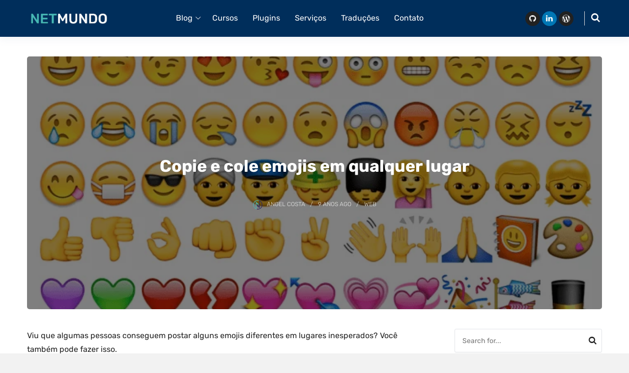

--- FILE ---
content_type: text/html; charset=UTF-8
request_url: https://netmundo.com.br/copie-e-cole-emojis-em-qualquer-lugar/
body_size: 19782
content:
<!DOCTYPE html><html class="no-js" lang="pt-BR" prefix="og: https://ogp.me/ns#"><head><script data-no-optimize="1">var litespeed_docref=sessionStorage.getItem("litespeed_docref");litespeed_docref&&(Object.defineProperty(document,"referrer",{get:function(){return litespeed_docref}}),sessionStorage.removeItem("litespeed_docref"));</script> <meta charset="UTF-8"><meta name="viewport" content="width=device-width, initial-scale=1"><link rel="profile" href="http://gmpg.org/xfn/11"><title>Copie e cole emojis em qualquer lugar</title><meta name="description" content="Viu que algumas pessoas conseguem postar alguns emojis diferentes em lugares inesperados? Você também pode fazer isso."/><meta name="robots" content="follow, index, max-snippet:-1, max-video-preview:-1, max-image-preview:large"/><link rel="canonical" href="https://netmundo.com.br/copie-e-cole-emojis-em-qualquer-lugar/" /><meta property="og:locale" content="pt_BR" /><meta property="og:type" content="article" /><meta property="og:title" content="Copie e cole emojis em qualquer lugar" /><meta property="og:description" content="Viu que algumas pessoas conseguem postar alguns emojis diferentes em lugares inesperados? Você também pode fazer isso." /><meta property="og:url" content="https://netmundo.com.br/copie-e-cole-emojis-em-qualquer-lugar/" /><meta property="og:site_name" content="Netmundo" /><meta property="article:author" content="https://facebook.com/angelcostalz" /><meta property="article:tag" content="emojis" /><meta property="article:tag" content="Facebook" /><meta property="article:tag" content="Instagram" /><meta property="article:tag" content="Rede sociais" /><meta property="article:tag" content="Twitter" /><meta property="article:section" content="Web" /><meta property="og:updated_time" content="2021-05-05T19:16:53-03:00" /><meta property="fb:admins" content="100034062661230" /><meta property="og:image" content="https://netmundo.com.br/wp-content/uploads/2017/02/copie-e-cole-emojis-em-qualquer-lugar.png" /><meta property="og:image:secure_url" content="https://netmundo.com.br/wp-content/uploads/2017/02/copie-e-cole-emojis-em-qualquer-lugar.png" /><meta property="og:image:width" content="700" /><meta property="og:image:height" content="365" /><meta property="og:image:alt" content="Copie e cole emojis em qualquer lugar" /><meta property="og:image:type" content="image/png" /><meta name="twitter:card" content="summary" /><meta name="twitter:title" content="Copie e cole emojis em qualquer lugar" /><meta name="twitter:description" content="Viu que algumas pessoas conseguem postar alguns emojis diferentes em lugares inesperados? Você também pode fazer isso." /><meta name="twitter:creator" content="@angelcostaslz" /><meta name="twitter:image" content="https://netmundo.com.br/wp-content/uploads/2017/02/copie-e-cole-emojis-em-qualquer-lugar.png" /><meta name="twitter:label1" content="Escrito por" /><meta name="twitter:data1" content="Angel Costa" /><meta name="twitter:label2" content="Tempo para leitura" /><meta name="twitter:data2" content="Menos de um minuto" /><link rel="alternate" type="application/rss+xml" title="Feed para Netmundo &raquo;" href="https://netmundo.com.br/feed/" /><link rel="alternate" type="application/rss+xml" title="Feed de comentários para Netmundo &raquo;" href="https://netmundo.com.br/comments/feed/" /><link rel="alternate" type="application/rss+xml" title="Feed de comentários para Netmundo &raquo; Copie e cole emojis em qualquer lugar" href="https://netmundo.com.br/copie-e-cole-emojis-em-qualquer-lugar/feed/" /><link rel="alternate" title="oEmbed (JSON)" type="application/json+oembed" href="https://netmundo.com.br/wp-json/oembed/1.0/embed?url=https%3A%2F%2Fnetmundo.com.br%2Fcopie-e-cole-emojis-em-qualquer-lugar%2F" /><link rel="alternate" title="oEmbed (XML)" type="text/xml+oembed" href="https://netmundo.com.br/wp-json/oembed/1.0/embed?url=https%3A%2F%2Fnetmundo.com.br%2Fcopie-e-cole-emojis-em-qualquer-lugar%2F&#038;format=xml" /><style id='wp-img-auto-sizes-contain-inline-css'>img:is([sizes=auto i],[sizes^="auto," i]){contain-intrinsic-size:3000px 1500px}
/*# sourceURL=wp-img-auto-sizes-contain-inline-css */</style><style id="litespeed-ucss">ul{box-sizing:border-box;margin:var(--font-size)0;padding:0 0 0 var(--line-height);list-style:disc}.entry-content{counter-reset:footnotes}:root{--wp-block-synced-color:#7a00df;--wp-block-synced-color--rgb:122,0,223;--wp-bound-block-color:var(--wp-block-synced-color);--wp-editor-canvas-background:#ddd;--wp-admin-theme-color:#007cba;--wp-admin-theme-color--rgb:0,124,186;--wp-admin-theme-color-darker-10:#006ba1;--wp-admin-theme-color-darker-10--rgb:0,107,160.5;--wp-admin-theme-color-darker-20:#005a87;--wp-admin-theme-color-darker-20--rgb:0,90,135;--wp-admin-border-width-focus:2px}@media (min-resolution:192dpi){:root{--wp-admin-border-width-focus:1.5px}}:root{--wp--preset--font-size--normal:16px;--wp--preset--font-size--huge:42px}.screen-reader-text{border:0;clip-path:inset(50%);margin:-1px;padding:0;word-wrap:normal!important}.screen-reader-text:focus{clip-path:none}:root{--rubik:'Rubik', sans-serif;--font-size:1.6rem;--line-height:2.8rem;--white-color:#fff;--black-color:#212121;--primary-color:#e31c25;--primary-color-alt:#f2f2f2;--secondary-color:var(--primary-color-alt);--tertiary-color:var(--secondary-color);--border-color:#e2e4e8;--primary-text-color:var(--black-color);--secondary-text-color:#aaa;--heading-text-color:var(--black-color)}html{line-height:1.15;-webkit-text-size-adjust:100%;font-size:62.5%}body{margin:0;font-family:var(--rubik);font-size:var(--font-size);line-height:var(--line-height);color:var(--primary-text-color);background:var(--primary-color-alt)}main{display:block}h1{font-size:2em;margin:.67em 0}a{background-color:#fff0;transition:all 200ms ease-in-out 0s;text-decoration:none;color:var(--primary-color)}strong{font-weight:bolder}small{font-size:80%}img{border-style:none;max-width:100%;height:auto;border-radius:.5rem}button,input,textarea{font-size:100%;line-height:1.15;margin:0}input,textarea{font-family:inherit}button,input{overflow:visible}[type=submit],button{-webkit-appearance:button}[type=submit]::-moz-focus-inner{border-style:none;padding:0}[type=submit]:-moz-focusring,button:-moz-focusring{outline:1px dotted ButtonText}textarea{overflow:auto}[type=search]{-webkit-appearance:textfield;outline-offset:-2px}[type=search]::-webkit-search-decoration{-webkit-appearance:none}::-webkit-file-upload-button{-webkit-appearance:button;font:inherit}@font-face{font-display:swap;font-family:"fontello";src:url(/wp-content/themes/outbuilt/assets/fonts/fontello.eot?25789795);src:url(/wp-content/themes/outbuilt/assets/fonts/fontello.eot?25789795#iefix)format("embedded-opentype"),url(/wp-content/themes/outbuilt/assets/fonts/fontello.woff2?25789795)format("woff2"),url(/wp-content/themes/outbuilt/assets/fonts/fontello.woff?25789795)format("woff"),url(/wp-content/themes/outbuilt/assets/fonts/fontello.ttf?25789795)format("truetype"),url(/wp-content/themes/outbuilt/assets/fonts/fontello.svg?25789795#fontello)format("svg");font-weight:400;font-style:normal}[class^=icon-]:before{font-family:"fontello";font-style:normal;font-weight:400;speak:never;display:inline-block;text-decoration:inherit;width:1em;margin-right:.2em;text-align:center;font-variant:normal;text-transform:none;line-height:1em;margin-left:.2em;-webkit-font-smoothing:antialiased;-moz-osx-font-smoothing:grayscale}.icon-search:before,.search-icon .search-toggle .icon-search::before{content:""}.icon-arrow-left:before{content:""}.icon-arrow-right:before{content:""}.icon-arrow-up:before,.menu-primary-items li:hover.menu-item-has-children>a::after{content:""}img[class*=attachment-]{height:auto}.screen-reader-text{clip:rect(1px,1px,1px,1px);position:absolute!important;height:1px;width:1px;overflow:hidden}.screen-reader-text:focus{background-color:#f1f1f1;border-radius:3px;box-shadow:0 0 2px 2px rgb(0 0 0/.6);clip:auto!important;color:#21759b;display:block;font-size:14px;font-size:1.4rem;font-weight:700;height:auto;left:5px;line-height:normal;padding:15px 23px 14px;text-decoration:none;top:5px;width:auto;z-index:100000}.menu,.menu .sub-menu,.menu-social-container ul,.widget ul{margin:0;padding:0;list-style:none}*,:after,:before{box-sizing:border-box}*{min-height:0;min-width:0}::selection{color:var(--white-color);background:var(--primary-color);text-shadow:none}::-moz-selection{color:var(--white-color);background:var(--primary-color);text-shadow:none}.footer-text a:visited:hover,a:hover,a:visited,a:visited:hover{color:var(--primary-color)}a:hover,a:visited:hover{text-decoration:none}h1,h3,h4{font-family:var(--rubik);font-weight:500;margin:calc(var(--line-height)/2)0}h1,h3,h3 a,h3 a:visited,h4,h4 a,h4 a:visited{color:var(--heading-text-color)}h1{font-size:3rem;line-height:3.3rem}@media (min-width:576px){h1{font-size:3.6rem;line-height:3.96rem}}h3{font-size:2.4rem;line-height:3.12rem}h4{font-size:2rem;line-height:2.6rem}p{margin:0 0 var(--line-height)}li ul{margin:0}@media print{*{color:#000!important;background:0 0!important;box-shadow:none!important;text-shadow:none!important}a,a:visited{text-decoration:underline}a[href]:after{content:" ("attr(href)")"}a[href^="#"]:after{content:""}img{page-break-inside:avoid;max-width:100%!important}@page{margin:.5cm}h3,p{orphans:3;widows:3}h3{page-break-after:avoid}}form input[type=email],form input[type=search],form input[type=text],form input[type=url],form textarea{display:inline-block;box-sizing:border-box;height:4.8rem;padding:1.5rem;vertical-align:middle;border:0;-webkit-appearance:none;border:.1rem solid var(--border-color);border-radius:.3rem;box-shadow:0 3px 2px rgb(0 0 0/.02);font-size:1.4rem}form textarea{height:auto;border-radius:.5rem}form input[type=email]:focus,form input[type=search]:focus,form input[type=text]:focus,form input[type=url]:focus,form textarea:focus{border-color:#ececec;outline:0}form input:focus:invalid,form textarea:focus:invalid{color:#b94a48;border-color:#e9322d}form label{margin:0 0 .2em}button,input[type=submit]{font-family:inherit;font-size:1.3rem;font-weight:500;text-decoration:none;padding:1.5rem 5.3rem;color:var(--white-color);border:0;text-transform:uppercase;cursor:pointer;transition:background-color linear 200ms;border-radius:.3rem;background-color:var(--black-color)}button:focus,button:hover,input[type=submit]:focus,input[type=submit]:hover{background-color:var(--primary-color);color:var(--white-color)}button:focus,input[type=submit]:focus{outline:0}button:active,input[type=submit]:active{background-color:var(--primary-color);color:var(--white-color)}button::-moz-focus-inner,input[type=submit]::-moz-focus-inner{padding:0;border:0}.wide-container{background-color:var(--white-color)}.container{max-width:117rem;margin-left:auto;margin-right:auto;padding:0 3rem}.container:after{content:" ";display:block;clear:both}@media (min-width:1170px){.container{padding:0}}.site-content{margin-bottom:2rem}.site-content .container{display:flex;flex-direction:column;flex-wrap:wrap}@media (min-width:992px){.site-content .container{flex-direction:row}}@media (max-width:992px){.content-area{margin-bottom:6rem}}@media (min-width:992px){.right-sidebar .content-area{flex:0 0 66.9230769231%;margin-right:2.5641025641%}.right-sidebar .widget-area{flex:0 0 30.5128205128%;padding-left:5.7rem}}.site-header{margin-bottom:4rem;box-shadow:0 5px 15px rgb(146 153 184/.12);background-color:var(--white-color)}.site-header .container{display:flex;flex-flow:column wrap;align-items:center;justify-content:center;min-height:7.5rem}@media (min-width:325px){.site-header .container{flex-flow:row wrap}}@media (min-width:768px){.site-header .container{justify-content:flex-start}}.site-branding{flex:0 0 50%}@media (min-width:576px){.site-branding{flex:0 0 50%;margin-bottom:0;margin-top:0}}@media (min-width:800px){.site-branding{flex:0 0 23.0769230769%;margin-right:2.5641025641%}}@media (min-width:992px){.site-branding{flex:0 0 14.5299145299%;margin-right:2.5641025641%}}.site-branding img{display:block}.right-navigation{display:none}@media (min-width:1024px){.right-navigation{display:flex;flex-flow:column wrap;position:relative;text-align:right;margin-left:auto;align-items:center}}@media (min-width:1024px) and (min-width:1024px){.right-navigation{flex-flow:row wrap}}.search-icon{margin-left:2rem;border-left:1px solid #dedede;padding-left:1rem}.search-icon .search-toggle{display:inline-block;color:var(--black-color);font-size:1.8rem}.search-icon .search-toggle:visited{color:var(--black-color)}.search-icon .search-toggle:hover,.search-icon .search-toggle:visited:hover{opacity:.7}.footer-text{padding:2rem;text-align:center;margin:auto;font-size:1.4rem;background-color:#1e1e1e;color:var(--white-color)}.footer-text .copyright{margin-bottom:1rem}@media (min-width:768px){.footer-text .copyright{flex:0 0 48.7179487179%;margin-bottom:0}}.footer-text a{font-weight:500}.footer-text a:hover{color:var(--primary-color)}.widget{margin-bottom:6rem;word-break:break-word;font-size:1.4rem}.widget li{padding:.5rem 0}.widget.widget_text a{border-bottom:.1rem solid}.widget a{color:var(--primary-text-color)}.widget a:hover,.widget_search form button:hover{color:var(--primary-color)}.widget-title{margin-top:0;margin-bottom:2rem;font-size:1.5rem;font-weight:500;text-transform:uppercase;color:var(--black-color);position:relative}.posts-grid,.widget_categories ul{display:flex;flex-flow:row wrap}.widget_categories li{flex:0 0 50%}.widget_search form{display:inline-block;width:100%;position:relative}.widget_search form input[type=search]{padding-right:3.8rem;width:100%}.widget_search form button{font-family:"fontello";font-style:normal;font-weight:400;speak:none;display:inline-block;text-decoration:inherit;width:1em;text-align:center;font-variant:normal;text-transform:none;line-height:4.8rem;-webkit-font-smoothing:antialiased;-moz-osx-font-smoothing:grayscale;position:absolute;right:0;top:0;background-color:#fff0;color:var(--black-color);font-size:0;min-width:3.8rem;padding:0;margin:0;min-height:4.8rem;border:0}.widget_search form button::before{content:"";font-size:1.6rem}.widget_tag_cloud a{display:inline-block;margin-right:.5rem;margin-bottom:.5rem;padding:.2rem 1rem;text-transform:lowercase;background-color:var(--primary-color);color:var(--white-color)}.widget_tag_cloud a:hover{background-color:var(--secondary-color);color:var(--primary-text-color)}.posts-grid{flex-flow:column wrap}@media (min-width:576px){.posts-grid{flex-flow:row wrap}}.posts-alternate .entry:first-child() .post-thumbnail{margin-bottom:2rem}.posts-small .entry{margin-bottom:3rem}@media (min-width:768px){.posts-small .entry{margin-bottom:0}}.posts-small .entry-header{margin-bottom:0}.posts-small .entry-title{font-size:1.8rem;line-height:2.7rem;margin-top:2rem;margin-bottom:1rem;letter-spacing:0}.main-navigation{display:flex;flex-flow:row wrap;align-items:center;flex:0 0 50%;justify-content:flex-end}@media (min-width:800px){.main-navigation{justify-content:flex-end;flex:0 0 74.358974359%;margin-bottom:0}}@media (min-width:992px){.main-navigation{flex:0 0 82.905982906%}}@media (min-width:800px){.main-navigation{justify-content:flex-start}}.main-navigation .menu-primary-items,.menu li{position:relative}.menu-primary-items{display:none}@media (min-width:800px){.menu-primary-items{display:block}}.menu-primary-items li.menu-item-has-children>a{padding-right:1rem}.menu-primary-items li.menu-item-has-children>a::after{font-family:"fontello";font-style:normal;font-weight:400;text-decoration:inherit;width:1em;margin-right:.2em;text-align:center;font-variant:normal;text-transform:none;line-height:1em;margin-left:.2em;-webkit-font-smoothing:antialiased;-moz-osx-font-smoothing:grayscale;content:"";font-size:1.2rem;position:absolute;top:1.3rem;right:-1rem;display:inline-block}.menu li{display:inline-block;margin-right:4rem}.menu li:hover>.sub-menu{visibility:visible;opacity:1;z-index:9;transform:translateY(0);transition-delay:0s,0s,.3s;left:0}.menu li:hover>a{color:var(--primary-color)}.menu li li:hover>a{color:var(--black-color)}.menu li:last-child{margin-right:0}.menu a{font-family:var(--rubik);font-size:1.6rem;display:block;color:var(--black-color);border-bottom:.2rem solid #fff0}.menu .sub-menu{padding:1.3rem 0;text-align:left;border-top:0;visibility:hidden;opacity:0;position:absolute;top:100%;left:0;width:100%;transform:translateY(2rem);transition:all .3s ease-in-out 0s,visibility 0s linear .3s,z-index 0s linear .01s;min-width:20rem;background-color:var(--white-color);box-shadow:0 0 .7rem rgb(0 0 0/.1);z-index:999;border-radius:.5rem}.menu .sub-menu li{display:block;position:relative;border-left:.3rem solid #fff0;margin-right:0;padding:0 2rem}.menu .sub-menu li:hover{border-color:var(--primary-color)}.menu .sub-menu a{transition:all 200ms linear;font-weight:400;padding:.8rem 0;color:var(--black-color);border-bottom:0}.menu .sub-menu a:hover{margin-left:.3rem;border-bottom:0;color:var(--black-color)}.site{overflow:hidden}.menu a,.menu-social-container{padding:.5rem 0}@media (min-width:576px){.menu-social-container{text-align:right;padding:0}}.menu-social-container li{display:inline-block;padding:0 .2rem}.menu-social-container li:last-child{margin-right:0}.menu-social-container a{display:inline-block;color:var(--white-color);font-size:1.6rem;width:3rem;height:3rem;line-height:3rem;background:var(--black-color);border-radius:50%;text-align:center}.menu-social-container a::before{font-family:"fontello";font-style:normal;font-weight:400;display:inline-block;text-decoration:inherit;width:1em;text-align:center;font-variant:normal;text-transform:none;line-height:1em;-webkit-font-smoothing:antialiased;-moz-osx-font-smoothing:grayscale;margin:0}.menu-social-container a:hover{opacity:.6;color:var(--white-color)!important}.menu-social-container a[href*="linkedin.com"]{background-color:#0077b5}.menu-social-container a[href*="linkedin.com"]::before{content:""}.menu-social-container a[href*="github.com"]::before{content:""}.menu-social-container a[href*="wordpress.org"]::before{content:""}.entry{margin-bottom:6rem;position:relative;word-break:break-word}.post-thumbnail{display:block;position:relative}.post-thumbnail img{display:block;border-radius:.5rem}.single .post-thumbnail{margin-bottom:4rem}.entry-header{margin-bottom:1rem}.single .entry-header{flex:100%;width:100%;margin-bottom:3rem}.entry-title{margin-top:0;margin-bottom:2rem;line-height:1.5}@media (min-width:576px){.entry-title{font-size:3.8rem;line-height:4.7rem}}.entry-meta,.post-pagination .post-detail span{font-size:1.2rem;text-transform:uppercase;color:var(--secondary-text-color)}.entry-meta a:hover,.entry-meta a:visited:hover,.post-pagination .post-detail a:hover{color:var(--primary-color)}.entry-meta a,.entry-meta a:visited{color:var(--secondary-text-color)}.entry-meta .author-gravatar img{width:2rem!important;height:2rem!important;margin-right:.5rem;border-radius:50%;display:inline-block!important;vertical-align:middle}.entry-meta .cat-links,.entry-meta .posted-on{position:relative}.entry-meta .cat-links::before,.entry-meta .posted-on::before{content:"/";display:inline-block;padding:0 1rem}.tag-links .tag-title,.tag-links a{font-size:1.4rem;text-transform:uppercase}.tag-links .tag-title{margin-right:2rem;font-weight:500}.tag-links a{color:var(--primary-color);margin-right:3rem}.tag-links a:hover{color:var(--primary-text-color)}@media screen and (min-width:768px){.entry-content>*{padding-left:0;padding-right:0}}.module-title{font-size:2rem}.comment-reply-title{text-transform:uppercase;font-size:1.8rem;font-family:var(--rubik)}.comments-area{margin-bottom:0;word-break:break-all}form.comment-form label{font-size:1.2rem;font-weight:500;display:block;text-transform:uppercase}form.comment-form input[type=email],form.comment-form input[type=text],form.comment-form input[type=url]{font-size:1.6rem}form.comment-form .comment-form-comment{clear:both}@media (min-width:576px){form.comment-form .comment-form-author,form.comment-form .comment-form-email,form.comment-form .comment-form-url{float:left;width:32%;margin-right:2%}}form.comment-form .comment-form-author input,form.comment-form .comment-form-email input,form.comment-form .comment-form-url input{width:100%}form.comment-form .form-submit{clear:both;padding-top:1rem}form.comment-form textarea{width:100%;font-size:1.6rem;line-height:2.4rem}form.comment-form .comment-form-url{margin-right:0}#cancel-comment-reply-link{font-size:1.3rem}.comments-area,.related-posts{margin-top:4rem}.related-posts .related-title{margin-bottom:2rem;text-transform:uppercase;font-size:1.8rem;font-weight:500}.post-pagination,.related-posts .posts-small{display:flex;flex-flow:column wrap;justify-content:space-between}@media (min-width:576px){.related-posts .posts-small{flex-flow:row wrap}}.related-posts .entry{flex:0 0 31.0344827586%;margin-bottom:3rem}.related-posts .entry-title,.related-posts .entry-title a{font-family:var(--rubik)}.post-pagination{margin-top:6rem;margin-bottom:6rem;word-break:break-word}@media (min-width:576px){.post-pagination{flex-flow:row wrap}}.post-pagination .post-detail{overflow:hidden}.post-pagination .post-detail span{display:inline-block;color:var(--primary-text-color)}.post-pagination .post-detail a{font-size:1.7rem;font-weight:500;display:block;color:var(--black-color)}.prev-post{margin-bottom:3rem}@media (min-width:576px){.prev-post{margin-bottom:0;width:48.275862069%}}.prev-post .arrow{margin-right:.5rem}.next-post{text-align:right}@media (min-width:576px){.next-post{width:48.275862069%}}.next-post .arrow{margin-left:.5rem}.pick-posts{margin-top:8rem}.pick-posts-title{flex:100%;max-width:100%;font-family:var(--rubik);font-size:1.8rem;text-transform:uppercase;margin-bottom:5rem;text-align:center}.post-header{margin-bottom:4rem}.thumbnail-overlay{display:flex;background-size:cover;background-repeat:no-repeat;background-position:center center;width:100%;position:relative;border-radius:.5rem}.thumbnail-overlay::after{content:"";height:100%;width:100%;position:absolute;background-color:rgb(0 0 0/.5);z-index:0;border-radius:.5rem}.thumbnail-overlay__wrapper{padding:10rem 2rem;position:relative;z-index:1;margin:auto;text-align:center}@media (min-width:768px){.thumbnail-overlay__wrapper{max-width:100rem;padding:10rem}}@media (min-width:992px){.thumbnail-overlay__wrapper{padding:20rem 10rem}}.thumbnail-overlay .entry-title{color:var(--white-color);margin-bottom:4rem;font-size:2rem;line-height:3rem}@media (min-width:768px){.thumbnail-overlay .entry-title{font-size:3.4rem;line-height:4.7rem}}.thumbnail-overlay .entry-meta{color:rgb(255 255 255/.6);font-size:1rem}@media (min-width:768px){.thumbnail-overlay .entry-meta{font-size:1.2rem}}.thumbnail-overlay .entry-meta a{color:rgb(255 255 255/.6)}.back-to-top{position:fixed;bottom:0;right:0;z-index:999;width:4rem;height:4rem;text-align:center;line-height:4rem;background-color:var(--primary-color);cursor:pointer;border:0;text-decoration:none;transition:all .3s ease-in-out;opacity:0;font-size:2rem}.back-to-top,.back-to-top:hover,.back-to-top:visited,.back-to-top:visited:hover{color:var(--white-color)}.back-to-top:hover{background-color:var(--black-color)}.popup-content{position:relative;text-align:center}.popup-content .search-field{color:var(--black-color);border:0;box-shadow:none;background:#fff0;height:auto;width:100%;font-size:6rem;text-align:center}@media (min-width:500px){.popup-content .search-field{font-size:10rem}}.popup-content .search-field::-webkit-input-placeholder{color:var(--black-color);text-align:center;text-transform:uppercase;font-weight:500}.popup-content .search-field::-moz-placeholder{color:var(--black-color);text-align:center;text-transform:uppercase;font-weight:500}.popup-content .search-field:-ms-input-placeholder{color:var(--black-color);text-align:center;text-transform:uppercase;font-weight:500}.popup-content .search-field:-moz-placeholder{color:var(--black-color);text-align:center;text-transform:uppercase;font-weight:500}.popup-content .search-field:focus{background:#fff0}.required{color:red}.mfp-hide{display:none!important}</style><style id='wp-block-paragraph-inline-css'>.is-small-text{font-size:.875em}.is-regular-text{font-size:1em}.is-large-text{font-size:2.25em}.is-larger-text{font-size:3em}.has-drop-cap:not(:focus):first-letter{float:left;font-size:8.4em;font-style:normal;font-weight:100;line-height:.68;margin:.05em .1em 0 0;text-transform:uppercase}body.rtl .has-drop-cap:not(:focus):first-letter{float:none;margin-left:.1em}p.has-drop-cap.has-background{overflow:hidden}:root :where(p.has-background){padding:1.25em 2.375em}:where(p.has-text-color:not(.has-link-color)) a{color:inherit}p.has-text-align-left[style*="writing-mode:vertical-lr"],p.has-text-align-right[style*="writing-mode:vertical-rl"]{rotate:180deg}
/*# sourceURL=https://netmundo.com.br/wp-includes/blocks/paragraph/style.min.css */</style><style id='global-styles-inline-css'>:root{--wp--preset--aspect-ratio--square: 1;--wp--preset--aspect-ratio--4-3: 4/3;--wp--preset--aspect-ratio--3-4: 3/4;--wp--preset--aspect-ratio--3-2: 3/2;--wp--preset--aspect-ratio--2-3: 2/3;--wp--preset--aspect-ratio--16-9: 16/9;--wp--preset--aspect-ratio--9-16: 9/16;--wp--preset--color--black: #000000;--wp--preset--color--cyan-bluish-gray: #abb8c3;--wp--preset--color--white: #ffffff;--wp--preset--color--pale-pink: #f78da7;--wp--preset--color--vivid-red: #cf2e2e;--wp--preset--color--luminous-vivid-orange: #ff6900;--wp--preset--color--luminous-vivid-amber: #fcb900;--wp--preset--color--light-green-cyan: #7bdcb5;--wp--preset--color--vivid-green-cyan: #00d084;--wp--preset--color--pale-cyan-blue: #8ed1fc;--wp--preset--color--vivid-cyan-blue: #0693e3;--wp--preset--color--vivid-purple: #9b51e0;--wp--preset--gradient--vivid-cyan-blue-to-vivid-purple: linear-gradient(135deg,rgb(6,147,227) 0%,rgb(155,81,224) 100%);--wp--preset--gradient--light-green-cyan-to-vivid-green-cyan: linear-gradient(135deg,rgb(122,220,180) 0%,rgb(0,208,130) 100%);--wp--preset--gradient--luminous-vivid-amber-to-luminous-vivid-orange: linear-gradient(135deg,rgb(252,185,0) 0%,rgb(255,105,0) 100%);--wp--preset--gradient--luminous-vivid-orange-to-vivid-red: linear-gradient(135deg,rgb(255,105,0) 0%,rgb(207,46,46) 100%);--wp--preset--gradient--very-light-gray-to-cyan-bluish-gray: linear-gradient(135deg,rgb(238,238,238) 0%,rgb(169,184,195) 100%);--wp--preset--gradient--cool-to-warm-spectrum: linear-gradient(135deg,rgb(74,234,220) 0%,rgb(151,120,209) 20%,rgb(207,42,186) 40%,rgb(238,44,130) 60%,rgb(251,105,98) 80%,rgb(254,248,76) 100%);--wp--preset--gradient--blush-light-purple: linear-gradient(135deg,rgb(255,206,236) 0%,rgb(152,150,240) 100%);--wp--preset--gradient--blush-bordeaux: linear-gradient(135deg,rgb(254,205,165) 0%,rgb(254,45,45) 50%,rgb(107,0,62) 100%);--wp--preset--gradient--luminous-dusk: linear-gradient(135deg,rgb(255,203,112) 0%,rgb(199,81,192) 50%,rgb(65,88,208) 100%);--wp--preset--gradient--pale-ocean: linear-gradient(135deg,rgb(255,245,203) 0%,rgb(182,227,212) 50%,rgb(51,167,181) 100%);--wp--preset--gradient--electric-grass: linear-gradient(135deg,rgb(202,248,128) 0%,rgb(113,206,126) 100%);--wp--preset--gradient--midnight: linear-gradient(135deg,rgb(2,3,129) 0%,rgb(40,116,252) 100%);--wp--preset--font-size--small: 13px;--wp--preset--font-size--medium: 20px;--wp--preset--font-size--large: 36px;--wp--preset--font-size--x-large: 42px;--wp--preset--spacing--20: 0.44rem;--wp--preset--spacing--30: 0.67rem;--wp--preset--spacing--40: 1rem;--wp--preset--spacing--50: 1.5rem;--wp--preset--spacing--60: 2.25rem;--wp--preset--spacing--70: 3.38rem;--wp--preset--spacing--80: 5.06rem;--wp--preset--shadow--natural: 6px 6px 9px rgba(0, 0, 0, 0.2);--wp--preset--shadow--deep: 12px 12px 50px rgba(0, 0, 0, 0.4);--wp--preset--shadow--sharp: 6px 6px 0px rgba(0, 0, 0, 0.2);--wp--preset--shadow--outlined: 6px 6px 0px -3px rgb(255, 255, 255), 6px 6px rgb(0, 0, 0);--wp--preset--shadow--crisp: 6px 6px 0px rgb(0, 0, 0);}:where(.is-layout-flex){gap: 0.5em;}:where(.is-layout-grid){gap: 0.5em;}body .is-layout-flex{display: flex;}.is-layout-flex{flex-wrap: wrap;align-items: center;}.is-layout-flex > :is(*, div){margin: 0;}body .is-layout-grid{display: grid;}.is-layout-grid > :is(*, div){margin: 0;}:where(.wp-block-columns.is-layout-flex){gap: 2em;}:where(.wp-block-columns.is-layout-grid){gap: 2em;}:where(.wp-block-post-template.is-layout-flex){gap: 1.25em;}:where(.wp-block-post-template.is-layout-grid){gap: 1.25em;}.has-black-color{color: var(--wp--preset--color--black) !important;}.has-cyan-bluish-gray-color{color: var(--wp--preset--color--cyan-bluish-gray) !important;}.has-white-color{color: var(--wp--preset--color--white) !important;}.has-pale-pink-color{color: var(--wp--preset--color--pale-pink) !important;}.has-vivid-red-color{color: var(--wp--preset--color--vivid-red) !important;}.has-luminous-vivid-orange-color{color: var(--wp--preset--color--luminous-vivid-orange) !important;}.has-luminous-vivid-amber-color{color: var(--wp--preset--color--luminous-vivid-amber) !important;}.has-light-green-cyan-color{color: var(--wp--preset--color--light-green-cyan) !important;}.has-vivid-green-cyan-color{color: var(--wp--preset--color--vivid-green-cyan) !important;}.has-pale-cyan-blue-color{color: var(--wp--preset--color--pale-cyan-blue) !important;}.has-vivid-cyan-blue-color{color: var(--wp--preset--color--vivid-cyan-blue) !important;}.has-vivid-purple-color{color: var(--wp--preset--color--vivid-purple) !important;}.has-black-background-color{background-color: var(--wp--preset--color--black) !important;}.has-cyan-bluish-gray-background-color{background-color: var(--wp--preset--color--cyan-bluish-gray) !important;}.has-white-background-color{background-color: var(--wp--preset--color--white) !important;}.has-pale-pink-background-color{background-color: var(--wp--preset--color--pale-pink) !important;}.has-vivid-red-background-color{background-color: var(--wp--preset--color--vivid-red) !important;}.has-luminous-vivid-orange-background-color{background-color: var(--wp--preset--color--luminous-vivid-orange) !important;}.has-luminous-vivid-amber-background-color{background-color: var(--wp--preset--color--luminous-vivid-amber) !important;}.has-light-green-cyan-background-color{background-color: var(--wp--preset--color--light-green-cyan) !important;}.has-vivid-green-cyan-background-color{background-color: var(--wp--preset--color--vivid-green-cyan) !important;}.has-pale-cyan-blue-background-color{background-color: var(--wp--preset--color--pale-cyan-blue) !important;}.has-vivid-cyan-blue-background-color{background-color: var(--wp--preset--color--vivid-cyan-blue) !important;}.has-vivid-purple-background-color{background-color: var(--wp--preset--color--vivid-purple) !important;}.has-black-border-color{border-color: var(--wp--preset--color--black) !important;}.has-cyan-bluish-gray-border-color{border-color: var(--wp--preset--color--cyan-bluish-gray) !important;}.has-white-border-color{border-color: var(--wp--preset--color--white) !important;}.has-pale-pink-border-color{border-color: var(--wp--preset--color--pale-pink) !important;}.has-vivid-red-border-color{border-color: var(--wp--preset--color--vivid-red) !important;}.has-luminous-vivid-orange-border-color{border-color: var(--wp--preset--color--luminous-vivid-orange) !important;}.has-luminous-vivid-amber-border-color{border-color: var(--wp--preset--color--luminous-vivid-amber) !important;}.has-light-green-cyan-border-color{border-color: var(--wp--preset--color--light-green-cyan) !important;}.has-vivid-green-cyan-border-color{border-color: var(--wp--preset--color--vivid-green-cyan) !important;}.has-pale-cyan-blue-border-color{border-color: var(--wp--preset--color--pale-cyan-blue) !important;}.has-vivid-cyan-blue-border-color{border-color: var(--wp--preset--color--vivid-cyan-blue) !important;}.has-vivid-purple-border-color{border-color: var(--wp--preset--color--vivid-purple) !important;}.has-vivid-cyan-blue-to-vivid-purple-gradient-background{background: var(--wp--preset--gradient--vivid-cyan-blue-to-vivid-purple) !important;}.has-light-green-cyan-to-vivid-green-cyan-gradient-background{background: var(--wp--preset--gradient--light-green-cyan-to-vivid-green-cyan) !important;}.has-luminous-vivid-amber-to-luminous-vivid-orange-gradient-background{background: var(--wp--preset--gradient--luminous-vivid-amber-to-luminous-vivid-orange) !important;}.has-luminous-vivid-orange-to-vivid-red-gradient-background{background: var(--wp--preset--gradient--luminous-vivid-orange-to-vivid-red) !important;}.has-very-light-gray-to-cyan-bluish-gray-gradient-background{background: var(--wp--preset--gradient--very-light-gray-to-cyan-bluish-gray) !important;}.has-cool-to-warm-spectrum-gradient-background{background: var(--wp--preset--gradient--cool-to-warm-spectrum) !important;}.has-blush-light-purple-gradient-background{background: var(--wp--preset--gradient--blush-light-purple) !important;}.has-blush-bordeaux-gradient-background{background: var(--wp--preset--gradient--blush-bordeaux) !important;}.has-luminous-dusk-gradient-background{background: var(--wp--preset--gradient--luminous-dusk) !important;}.has-pale-ocean-gradient-background{background: var(--wp--preset--gradient--pale-ocean) !important;}.has-electric-grass-gradient-background{background: var(--wp--preset--gradient--electric-grass) !important;}.has-midnight-gradient-background{background: var(--wp--preset--gradient--midnight) !important;}.has-small-font-size{font-size: var(--wp--preset--font-size--small) !important;}.has-medium-font-size{font-size: var(--wp--preset--font-size--medium) !important;}.has-large-font-size{font-size: var(--wp--preset--font-size--large) !important;}.has-x-large-font-size{font-size: var(--wp--preset--font-size--x-large) !important;}
/*# sourceURL=global-styles-inline-css */</style><style id='classic-theme-styles-inline-css'>/*! This file is auto-generated */
.wp-block-button__link{color:#fff;background-color:#32373c;border-radius:9999px;box-shadow:none;text-decoration:none;padding:calc(.667em + 2px) calc(1.333em + 2px);font-size:1.125em}.wp-block-file__button{background:#32373c;color:#fff;text-decoration:none}
/*# sourceURL=/wp-includes/css/classic-themes.min.css */</style> <script type="litespeed/javascript" data-src="https://netmundo.com.br/wp-includes/js/jquery/jquery.min.js" id="jquery-core-js"></script> <link rel="https://api.w.org/" href="https://netmundo.com.br/wp-json/" /><link rel="alternate" title="JSON" type="application/json" href="https://netmundo.com.br/wp-json/wp/v2/posts/10430" /><link rel="EditURI" type="application/rsd+xml" title="RSD" href="https://netmundo.com.br/xmlrpc.php?rsd" /><meta name="generator" content="WordPress 6.9" /><link rel='shortlink' href='https://netmundo.com.br/?p=10430' /><link rel="pingback" href="https://netmundo.com.br/xmlrpc.php"><script id="google_gtagjs" type="litespeed/javascript" data-src="https://www.googletagmanager.com/gtag/js?id=G-1KQ2E960BF"></script> <script id="google_gtagjs-inline" type="litespeed/javascript">window.dataLayer=window.dataLayer||[];function gtag(){dataLayer.push(arguments)}gtag('js',new Date());gtag('config','G-1KQ2E960BF',{})</script> <script type="litespeed/javascript" data-src="https://script.netmundo.com.br/js/pa-gQDtHOq2n3pdNfS5yeqw_.js"></script> <script type="litespeed/javascript">window.plausible=window.plausible||function(){(plausible.q=plausible.q||[]).push(arguments)},plausible.init=plausible.init||function(i){plausible.o=i||{}};plausible.init()</script> <link rel="icon" href="https://netmundo.com.br/wp-content/uploads/2021/11/apple-icon-152x152-1-150x150.png" sizes="32x32" /><link rel="icon" href="https://netmundo.com.br/wp-content/uploads/2021/11/apple-icon-152x152-1.png" sizes="192x192" /><link rel="apple-touch-icon" href="https://netmundo.com.br/wp-content/uploads/2021/11/apple-icon-152x152-1.png" /><meta name="msapplication-TileImage" content="https://netmundo.com.br/wp-content/uploads/2021/11/apple-icon-152x152-1.png" /><style id="wp-custom-css">.menu-primary-items {
    margin-left: auto;
    margin-right:auto;
}

/*
.main-navigation .menu-primary-items {
    position: absolute;
    right: 25%;
    left: auto;
}
*/</style><style id="kirki-inline-styles">@media (min-width: 1200px){.container, .elementor-section.elementor-section-boxed > .elementor-container{max-width:117rem;}}.back-to-top{background-color:#2a5e92;}.back-to-top:hover{background-color:#48b8b5;}.site-header{background-color:#002e5b;}.site-title a{font-family:Rubik!important;font-size:30px!important;font-weight:400;letter-spacing:0px!important;text-transform:uppercase!important;color:#212121!important;}.menu-primary-items a{font-family:Rubik!important;font-size:16px!important;font-weight:400;letter-spacing:0px!important;color:#ffffff!important;}.menu-primary-items li{margin-right:3rem;}.menu-primary-items .sub-menu a{color:#002e5b!important;}.menu-mobile-items a{font-family:Rubik!important;font-size:14px!important;font-weight:400;letter-spacing:0px!important;text-transform:none!important;}.menu-mobile{color:#ffffff;}.menu-mobile:hover{color:#ffffff;}.menu-mobile-items a:hover{color:#47b8b5;}.mobile-navigation .menu-mobile{background-color:#47b8b5;}.search-icon .search-toggle{color:#ffffff;}.search-icon .search-toggle:hover{color:#ffffff!important;}.search-icon .search-toggle:visited:hover{color:#ffffff!important;}.archive-header{background-color:#dee7ef;}.archive-header .archive-title{font-family:Poppins;font-size:40px;font-weight:700;letter-spacing:0px;text-transform:uppercase;color:#212121;}.archive-header .archive-desc{font-family:Rubik;font-size:16px;font-weight:400;text-transform:none;color:#212121;}#tribe-events-content a,.author-bio .author-social-links a:hover,.author-bio .description .name a:hover,.contact-info-widget.default i,.entry-content a,.entry-meta .sermon-speaker a,.entry-meta a:hover,.entry-meta a:visited:hover,.footer-text a,.logged-in-as a,.menu a:hover,.menu li.current-menu-item > a,.menu li:hover > a,.more-link,.more-link:visited,.outbuilt-recent-posts .recent-posts-comments a:hover,.pagination .page-numbers.current,.pagination .page-numbers:hover,.post-carousel .cat-links a,.post-featured .entry-title a:hover,.post-featured-grid .entry-title a:hover,.post-pagination .post-detail a,.post-slider .entry-title a:hover,.search-icon .search-toggle:hover,.search-icon .search-toggle:visited:hover,.sidebar-footer .widget a:hover,.sidebar-footer a:hover,.single-tribe_events a.tribe-events-gcal,.single-tribe_events a.tribe-events-gcal:hover,.single-tribe_events a.tribe-events-ical,.single-tribe_events a.tribe-events-ical:hover,.tag-links a,.tribe-events .tribe-events-c-ical__link,.tribe-events-back a:visited,.widget a:hover,.widget-tj-recent-posts .tj-recent-posts .recent-posts-comments a:hover,.woocommerce-account .woocommerce-MyAccount-navigation li.is-active a,.woocommerce-account .woocommerce-MyAccount-navigation li.is-active a:hover,a:hover,a:visited:hover{color:#002e5b;}.author-badge,.back-to-top,.button:focus,.button:hover,.cat-links.cat-bg a,.contact-info-widget li.skype a,.menu li.btn .woocommerce-error a,.menu li.btn .woocommerce-info a,.menu li.btn .woocommerce-message a,.menu li.btn .woocommerce-noreviews a,.menu li.btn a,.menu li.btn p.no-comments a,.mobile-navigation .menu-mobile,.percentage-type .review-bar .bar,.point-type .review-bar .bar,.review-heading,.review-score,.site-header-cart .cart-contents .count,.site-header-cart .woocommerce-mini-cart__buttons a.checkout,.site-header-cart .woocommerce-mini-cart__buttons a:hover,.site-header-cart .woocommerce-mini-cart__buttons a:visited:hover,.tribe-common .tribe-common-c-btn,.tribe-common .tribe-common-c-btn:hover,.tribe-common a.tribe-common-c-btn,.tribe-common a.tribe-common-c-btn:hover,.tribe-events .tribe-events-c-ical__link:hover,.wc-button-actions li i:hover,.woocommerce-error .button, .woocommerce-error .menu li.btn a,.woocommerce-info .button, .woocommerce-info .menu li.btn a,.woocommerce-message .button,.woocommerce-message .menu li.btn a,.woocommerce-noreviews .button,.woocommerce-noreviews .menu li.btn a,::-moz-selection,::selection,button.mfp-close:hover,button:focus,button:hover,input[type="button"]:focus,input[type="button"]:hover,input[type="reset"]:focus,input[type="reset"]:hover,input[type="submit"]:focus,input[type="submit"]:hover,p.no-comments .button,p.no-comments .menu li.btn a{background-color:#002e5b;}.menu .sub-menu li:hover,.more-link,.tribe-events .tribe-events-c-ical__link,.widget-title::after{border-color:#002e5b;}body{font-family:Rubik;font-size:16px;font-weight:400;letter-spacing:0px;text-transform:none;}h1,h1 a,h1 a:visited,h2,h2 a,h2 a:visited,h3,h3 a,h3 a:visited,h4,h4 a,h4 a:visited,h5,h5 a,h5 a:visited,h6,h6 a,h6 a:visited{font-family:Rubik;font-weight:700;letter-spacing:0px;text-transform:none;}.button,.contact-info-widget li.skype a,button,input[type="button"],input[type="reset"],input[type="submit"]{font-family:Rubik;font-size:13px;font-weight:500;line-height:1;text-transform:uppercase;background-color:#002e5b;}button:hover, input[type="button"]:hover, input[type="reset"]:hover, input[type="submit"]:hover, .button:hover, .contact-info-widget li.skype a{background-color:#48b8b5;}.widget-title{font-family:Rubik;font-size:15px;font-weight:600;letter-spacing:0px;text-transform:uppercase;color:#212121;}.sidebar-footer{background-color:#002e5b;color:#fcfcfc;}.sidebar-footer .widget-title{font-family:Rubik;font-size:15px;font-weight:700;letter-spacing:0px;text-transform:uppercase;color:#ffffff;}.footer-text{background-color:#efefef;color:#232323;}.copyright{font-family:Rubik;font-size:12px;font-weight:400;letter-spacing:0px;text-transform:none;}/* arabic */
@font-face {
  font-family: 'Rubik';
  font-style: normal;
  font-weight: 400;
  font-display: swap;
  src: url(https://netmundo.com.br/wp-content/fonts/rubik/iJWKBXyIfDnIV7nErXyi0A.woff2) format('woff2');
  unicode-range: U+0600-06FF, U+0750-077F, U+0870-088E, U+0890-0891, U+0897-08E1, U+08E3-08FF, U+200C-200E, U+2010-2011, U+204F, U+2E41, U+FB50-FDFF, U+FE70-FE74, U+FE76-FEFC, U+102E0-102FB, U+10E60-10E7E, U+10EC2-10EC4, U+10EFC-10EFF, U+1EE00-1EE03, U+1EE05-1EE1F, U+1EE21-1EE22, U+1EE24, U+1EE27, U+1EE29-1EE32, U+1EE34-1EE37, U+1EE39, U+1EE3B, U+1EE42, U+1EE47, U+1EE49, U+1EE4B, U+1EE4D-1EE4F, U+1EE51-1EE52, U+1EE54, U+1EE57, U+1EE59, U+1EE5B, U+1EE5D, U+1EE5F, U+1EE61-1EE62, U+1EE64, U+1EE67-1EE6A, U+1EE6C-1EE72, U+1EE74-1EE77, U+1EE79-1EE7C, U+1EE7E, U+1EE80-1EE89, U+1EE8B-1EE9B, U+1EEA1-1EEA3, U+1EEA5-1EEA9, U+1EEAB-1EEBB, U+1EEF0-1EEF1;
}
/* cyrillic-ext */
@font-face {
  font-family: 'Rubik';
  font-style: normal;
  font-weight: 400;
  font-display: swap;
  src: url(https://netmundo.com.br/wp-content/fonts/rubik/iJWKBXyIfDnIV7nMrXyi0A.woff2) format('woff2');
  unicode-range: U+0460-052F, U+1C80-1C8A, U+20B4, U+2DE0-2DFF, U+A640-A69F, U+FE2E-FE2F;
}
/* cyrillic */
@font-face {
  font-family: 'Rubik';
  font-style: normal;
  font-weight: 400;
  font-display: swap;
  src: url(https://netmundo.com.br/wp-content/fonts/rubik/iJWKBXyIfDnIV7nFrXyi0A.woff2) format('woff2');
  unicode-range: U+0301, U+0400-045F, U+0490-0491, U+04B0-04B1, U+2116;
}
/* hebrew */
@font-face {
  font-family: 'Rubik';
  font-style: normal;
  font-weight: 400;
  font-display: swap;
  src: url(https://netmundo.com.br/wp-content/fonts/rubik/iJWKBXyIfDnIV7nDrXyi0A.woff2) format('woff2');
  unicode-range: U+0307-0308, U+0590-05FF, U+200C-2010, U+20AA, U+25CC, U+FB1D-FB4F;
}
/* latin-ext */
@font-face {
  font-family: 'Rubik';
  font-style: normal;
  font-weight: 400;
  font-display: swap;
  src: url(https://netmundo.com.br/wp-content/fonts/rubik/iJWKBXyIfDnIV7nPrXyi0A.woff2) format('woff2');
  unicode-range: U+0100-02BA, U+02BD-02C5, U+02C7-02CC, U+02CE-02D7, U+02DD-02FF, U+0304, U+0308, U+0329, U+1D00-1DBF, U+1E00-1E9F, U+1EF2-1EFF, U+2020, U+20A0-20AB, U+20AD-20C0, U+2113, U+2C60-2C7F, U+A720-A7FF;
}
/* latin */
@font-face {
  font-family: 'Rubik';
  font-style: normal;
  font-weight: 400;
  font-display: swap;
  src: url(https://netmundo.com.br/wp-content/fonts/rubik/iJWKBXyIfDnIV7nBrXw.woff2) format('woff2');
  unicode-range: U+0000-00FF, U+0131, U+0152-0153, U+02BB-02BC, U+02C6, U+02DA, U+02DC, U+0304, U+0308, U+0329, U+2000-206F, U+20AC, U+2122, U+2191, U+2193, U+2212, U+2215, U+FEFF, U+FFFD;
}
/* arabic */
@font-face {
  font-family: 'Rubik';
  font-style: normal;
  font-weight: 500;
  font-display: swap;
  src: url(https://netmundo.com.br/wp-content/fonts/rubik/iJWKBXyIfDnIV7nErXyi0A.woff2) format('woff2');
  unicode-range: U+0600-06FF, U+0750-077F, U+0870-088E, U+0890-0891, U+0897-08E1, U+08E3-08FF, U+200C-200E, U+2010-2011, U+204F, U+2E41, U+FB50-FDFF, U+FE70-FE74, U+FE76-FEFC, U+102E0-102FB, U+10E60-10E7E, U+10EC2-10EC4, U+10EFC-10EFF, U+1EE00-1EE03, U+1EE05-1EE1F, U+1EE21-1EE22, U+1EE24, U+1EE27, U+1EE29-1EE32, U+1EE34-1EE37, U+1EE39, U+1EE3B, U+1EE42, U+1EE47, U+1EE49, U+1EE4B, U+1EE4D-1EE4F, U+1EE51-1EE52, U+1EE54, U+1EE57, U+1EE59, U+1EE5B, U+1EE5D, U+1EE5F, U+1EE61-1EE62, U+1EE64, U+1EE67-1EE6A, U+1EE6C-1EE72, U+1EE74-1EE77, U+1EE79-1EE7C, U+1EE7E, U+1EE80-1EE89, U+1EE8B-1EE9B, U+1EEA1-1EEA3, U+1EEA5-1EEA9, U+1EEAB-1EEBB, U+1EEF0-1EEF1;
}
/* cyrillic-ext */
@font-face {
  font-family: 'Rubik';
  font-style: normal;
  font-weight: 500;
  font-display: swap;
  src: url(https://netmundo.com.br/wp-content/fonts/rubik/iJWKBXyIfDnIV7nMrXyi0A.woff2) format('woff2');
  unicode-range: U+0460-052F, U+1C80-1C8A, U+20B4, U+2DE0-2DFF, U+A640-A69F, U+FE2E-FE2F;
}
/* cyrillic */
@font-face {
  font-family: 'Rubik';
  font-style: normal;
  font-weight: 500;
  font-display: swap;
  src: url(https://netmundo.com.br/wp-content/fonts/rubik/iJWKBXyIfDnIV7nFrXyi0A.woff2) format('woff2');
  unicode-range: U+0301, U+0400-045F, U+0490-0491, U+04B0-04B1, U+2116;
}
/* hebrew */
@font-face {
  font-family: 'Rubik';
  font-style: normal;
  font-weight: 500;
  font-display: swap;
  src: url(https://netmundo.com.br/wp-content/fonts/rubik/iJWKBXyIfDnIV7nDrXyi0A.woff2) format('woff2');
  unicode-range: U+0307-0308, U+0590-05FF, U+200C-2010, U+20AA, U+25CC, U+FB1D-FB4F;
}
/* latin-ext */
@font-face {
  font-family: 'Rubik';
  font-style: normal;
  font-weight: 500;
  font-display: swap;
  src: url(https://netmundo.com.br/wp-content/fonts/rubik/iJWKBXyIfDnIV7nPrXyi0A.woff2) format('woff2');
  unicode-range: U+0100-02BA, U+02BD-02C5, U+02C7-02CC, U+02CE-02D7, U+02DD-02FF, U+0304, U+0308, U+0329, U+1D00-1DBF, U+1E00-1E9F, U+1EF2-1EFF, U+2020, U+20A0-20AB, U+20AD-20C0, U+2113, U+2C60-2C7F, U+A720-A7FF;
}
/* latin */
@font-face {
  font-family: 'Rubik';
  font-style: normal;
  font-weight: 500;
  font-display: swap;
  src: url(https://netmundo.com.br/wp-content/fonts/rubik/iJWKBXyIfDnIV7nBrXw.woff2) format('woff2');
  unicode-range: U+0000-00FF, U+0131, U+0152-0153, U+02BB-02BC, U+02C6, U+02DA, U+02DC, U+0304, U+0308, U+0329, U+2000-206F, U+20AC, U+2122, U+2191, U+2193, U+2212, U+2215, U+FEFF, U+FFFD;
}
/* arabic */
@font-face {
  font-family: 'Rubik';
  font-style: normal;
  font-weight: 600;
  font-display: swap;
  src: url(https://netmundo.com.br/wp-content/fonts/rubik/iJWKBXyIfDnIV7nErXyi0A.woff2) format('woff2');
  unicode-range: U+0600-06FF, U+0750-077F, U+0870-088E, U+0890-0891, U+0897-08E1, U+08E3-08FF, U+200C-200E, U+2010-2011, U+204F, U+2E41, U+FB50-FDFF, U+FE70-FE74, U+FE76-FEFC, U+102E0-102FB, U+10E60-10E7E, U+10EC2-10EC4, U+10EFC-10EFF, U+1EE00-1EE03, U+1EE05-1EE1F, U+1EE21-1EE22, U+1EE24, U+1EE27, U+1EE29-1EE32, U+1EE34-1EE37, U+1EE39, U+1EE3B, U+1EE42, U+1EE47, U+1EE49, U+1EE4B, U+1EE4D-1EE4F, U+1EE51-1EE52, U+1EE54, U+1EE57, U+1EE59, U+1EE5B, U+1EE5D, U+1EE5F, U+1EE61-1EE62, U+1EE64, U+1EE67-1EE6A, U+1EE6C-1EE72, U+1EE74-1EE77, U+1EE79-1EE7C, U+1EE7E, U+1EE80-1EE89, U+1EE8B-1EE9B, U+1EEA1-1EEA3, U+1EEA5-1EEA9, U+1EEAB-1EEBB, U+1EEF0-1EEF1;
}
/* cyrillic-ext */
@font-face {
  font-family: 'Rubik';
  font-style: normal;
  font-weight: 600;
  font-display: swap;
  src: url(https://netmundo.com.br/wp-content/fonts/rubik/iJWKBXyIfDnIV7nMrXyi0A.woff2) format('woff2');
  unicode-range: U+0460-052F, U+1C80-1C8A, U+20B4, U+2DE0-2DFF, U+A640-A69F, U+FE2E-FE2F;
}
/* cyrillic */
@font-face {
  font-family: 'Rubik';
  font-style: normal;
  font-weight: 600;
  font-display: swap;
  src: url(https://netmundo.com.br/wp-content/fonts/rubik/iJWKBXyIfDnIV7nFrXyi0A.woff2) format('woff2');
  unicode-range: U+0301, U+0400-045F, U+0490-0491, U+04B0-04B1, U+2116;
}
/* hebrew */
@font-face {
  font-family: 'Rubik';
  font-style: normal;
  font-weight: 600;
  font-display: swap;
  src: url(https://netmundo.com.br/wp-content/fonts/rubik/iJWKBXyIfDnIV7nDrXyi0A.woff2) format('woff2');
  unicode-range: U+0307-0308, U+0590-05FF, U+200C-2010, U+20AA, U+25CC, U+FB1D-FB4F;
}
/* latin-ext */
@font-face {
  font-family: 'Rubik';
  font-style: normal;
  font-weight: 600;
  font-display: swap;
  src: url(https://netmundo.com.br/wp-content/fonts/rubik/iJWKBXyIfDnIV7nPrXyi0A.woff2) format('woff2');
  unicode-range: U+0100-02BA, U+02BD-02C5, U+02C7-02CC, U+02CE-02D7, U+02DD-02FF, U+0304, U+0308, U+0329, U+1D00-1DBF, U+1E00-1E9F, U+1EF2-1EFF, U+2020, U+20A0-20AB, U+20AD-20C0, U+2113, U+2C60-2C7F, U+A720-A7FF;
}
/* latin */
@font-face {
  font-family: 'Rubik';
  font-style: normal;
  font-weight: 600;
  font-display: swap;
  src: url(https://netmundo.com.br/wp-content/fonts/rubik/iJWKBXyIfDnIV7nBrXw.woff2) format('woff2');
  unicode-range: U+0000-00FF, U+0131, U+0152-0153, U+02BB-02BC, U+02C6, U+02DA, U+02DC, U+0304, U+0308, U+0329, U+2000-206F, U+20AC, U+2122, U+2191, U+2193, U+2212, U+2215, U+FEFF, U+FFFD;
}
/* arabic */
@font-face {
  font-family: 'Rubik';
  font-style: normal;
  font-weight: 700;
  font-display: swap;
  src: url(https://netmundo.com.br/wp-content/fonts/rubik/iJWKBXyIfDnIV7nErXyi0A.woff2) format('woff2');
  unicode-range: U+0600-06FF, U+0750-077F, U+0870-088E, U+0890-0891, U+0897-08E1, U+08E3-08FF, U+200C-200E, U+2010-2011, U+204F, U+2E41, U+FB50-FDFF, U+FE70-FE74, U+FE76-FEFC, U+102E0-102FB, U+10E60-10E7E, U+10EC2-10EC4, U+10EFC-10EFF, U+1EE00-1EE03, U+1EE05-1EE1F, U+1EE21-1EE22, U+1EE24, U+1EE27, U+1EE29-1EE32, U+1EE34-1EE37, U+1EE39, U+1EE3B, U+1EE42, U+1EE47, U+1EE49, U+1EE4B, U+1EE4D-1EE4F, U+1EE51-1EE52, U+1EE54, U+1EE57, U+1EE59, U+1EE5B, U+1EE5D, U+1EE5F, U+1EE61-1EE62, U+1EE64, U+1EE67-1EE6A, U+1EE6C-1EE72, U+1EE74-1EE77, U+1EE79-1EE7C, U+1EE7E, U+1EE80-1EE89, U+1EE8B-1EE9B, U+1EEA1-1EEA3, U+1EEA5-1EEA9, U+1EEAB-1EEBB, U+1EEF0-1EEF1;
}
/* cyrillic-ext */
@font-face {
  font-family: 'Rubik';
  font-style: normal;
  font-weight: 700;
  font-display: swap;
  src: url(https://netmundo.com.br/wp-content/fonts/rubik/iJWKBXyIfDnIV7nMrXyi0A.woff2) format('woff2');
  unicode-range: U+0460-052F, U+1C80-1C8A, U+20B4, U+2DE0-2DFF, U+A640-A69F, U+FE2E-FE2F;
}
/* cyrillic */
@font-face {
  font-family: 'Rubik';
  font-style: normal;
  font-weight: 700;
  font-display: swap;
  src: url(https://netmundo.com.br/wp-content/fonts/rubik/iJWKBXyIfDnIV7nFrXyi0A.woff2) format('woff2');
  unicode-range: U+0301, U+0400-045F, U+0490-0491, U+04B0-04B1, U+2116;
}
/* hebrew */
@font-face {
  font-family: 'Rubik';
  font-style: normal;
  font-weight: 700;
  font-display: swap;
  src: url(https://netmundo.com.br/wp-content/fonts/rubik/iJWKBXyIfDnIV7nDrXyi0A.woff2) format('woff2');
  unicode-range: U+0307-0308, U+0590-05FF, U+200C-2010, U+20AA, U+25CC, U+FB1D-FB4F;
}
/* latin-ext */
@font-face {
  font-family: 'Rubik';
  font-style: normal;
  font-weight: 700;
  font-display: swap;
  src: url(https://netmundo.com.br/wp-content/fonts/rubik/iJWKBXyIfDnIV7nPrXyi0A.woff2) format('woff2');
  unicode-range: U+0100-02BA, U+02BD-02C5, U+02C7-02CC, U+02CE-02D7, U+02DD-02FF, U+0304, U+0308, U+0329, U+1D00-1DBF, U+1E00-1E9F, U+1EF2-1EFF, U+2020, U+20A0-20AB, U+20AD-20C0, U+2113, U+2C60-2C7F, U+A720-A7FF;
}
/* latin */
@font-face {
  font-family: 'Rubik';
  font-style: normal;
  font-weight: 700;
  font-display: swap;
  src: url(https://netmundo.com.br/wp-content/fonts/rubik/iJWKBXyIfDnIV7nBrXw.woff2) format('woff2');
  unicode-range: U+0000-00FF, U+0131, U+0152-0153, U+02BB-02BC, U+02C6, U+02DA, U+02DC, U+0304, U+0308, U+0329, U+2000-206F, U+20AC, U+2122, U+2191, U+2193, U+2212, U+2215, U+FEFF, U+FFFD;
}/* devanagari */
@font-face {
  font-family: 'Poppins';
  font-style: normal;
  font-weight: 700;
  font-display: swap;
  src: url(https://netmundo.com.br/wp-content/fonts/poppins/pxiByp8kv8JHgFVrLCz7Z11lFc-K.woff2) format('woff2');
  unicode-range: U+0900-097F, U+1CD0-1CF9, U+200C-200D, U+20A8, U+20B9, U+20F0, U+25CC, U+A830-A839, U+A8E0-A8FF, U+11B00-11B09;
}
/* latin-ext */
@font-face {
  font-family: 'Poppins';
  font-style: normal;
  font-weight: 700;
  font-display: swap;
  src: url(https://netmundo.com.br/wp-content/fonts/poppins/pxiByp8kv8JHgFVrLCz7Z1JlFc-K.woff2) format('woff2');
  unicode-range: U+0100-02BA, U+02BD-02C5, U+02C7-02CC, U+02CE-02D7, U+02DD-02FF, U+0304, U+0308, U+0329, U+1D00-1DBF, U+1E00-1E9F, U+1EF2-1EFF, U+2020, U+20A0-20AB, U+20AD-20C0, U+2113, U+2C60-2C7F, U+A720-A7FF;
}
/* latin */
@font-face {
  font-family: 'Poppins';
  font-style: normal;
  font-weight: 700;
  font-display: swap;
  src: url(https://netmundo.com.br/wp-content/fonts/poppins/pxiByp8kv8JHgFVrLCz7Z1xlFQ.woff2) format('woff2');
  unicode-range: U+0000-00FF, U+0131, U+0152-0153, U+02BB-02BC, U+02C6, U+02DA, U+02DC, U+0304, U+0308, U+0329, U+2000-206F, U+20AC, U+2122, U+2191, U+2193, U+2212, U+2215, U+FEFF, U+FFFD;
}/* arabic */
@font-face {
  font-family: 'Rubik';
  font-style: normal;
  font-weight: 400;
  font-display: swap;
  src: url(https://netmundo.com.br/wp-content/fonts/rubik/iJWKBXyIfDnIV7nErXyi0A.woff2) format('woff2');
  unicode-range: U+0600-06FF, U+0750-077F, U+0870-088E, U+0890-0891, U+0897-08E1, U+08E3-08FF, U+200C-200E, U+2010-2011, U+204F, U+2E41, U+FB50-FDFF, U+FE70-FE74, U+FE76-FEFC, U+102E0-102FB, U+10E60-10E7E, U+10EC2-10EC4, U+10EFC-10EFF, U+1EE00-1EE03, U+1EE05-1EE1F, U+1EE21-1EE22, U+1EE24, U+1EE27, U+1EE29-1EE32, U+1EE34-1EE37, U+1EE39, U+1EE3B, U+1EE42, U+1EE47, U+1EE49, U+1EE4B, U+1EE4D-1EE4F, U+1EE51-1EE52, U+1EE54, U+1EE57, U+1EE59, U+1EE5B, U+1EE5D, U+1EE5F, U+1EE61-1EE62, U+1EE64, U+1EE67-1EE6A, U+1EE6C-1EE72, U+1EE74-1EE77, U+1EE79-1EE7C, U+1EE7E, U+1EE80-1EE89, U+1EE8B-1EE9B, U+1EEA1-1EEA3, U+1EEA5-1EEA9, U+1EEAB-1EEBB, U+1EEF0-1EEF1;
}
/* cyrillic-ext */
@font-face {
  font-family: 'Rubik';
  font-style: normal;
  font-weight: 400;
  font-display: swap;
  src: url(https://netmundo.com.br/wp-content/fonts/rubik/iJWKBXyIfDnIV7nMrXyi0A.woff2) format('woff2');
  unicode-range: U+0460-052F, U+1C80-1C8A, U+20B4, U+2DE0-2DFF, U+A640-A69F, U+FE2E-FE2F;
}
/* cyrillic */
@font-face {
  font-family: 'Rubik';
  font-style: normal;
  font-weight: 400;
  font-display: swap;
  src: url(https://netmundo.com.br/wp-content/fonts/rubik/iJWKBXyIfDnIV7nFrXyi0A.woff2) format('woff2');
  unicode-range: U+0301, U+0400-045F, U+0490-0491, U+04B0-04B1, U+2116;
}
/* hebrew */
@font-face {
  font-family: 'Rubik';
  font-style: normal;
  font-weight: 400;
  font-display: swap;
  src: url(https://netmundo.com.br/wp-content/fonts/rubik/iJWKBXyIfDnIV7nDrXyi0A.woff2) format('woff2');
  unicode-range: U+0307-0308, U+0590-05FF, U+200C-2010, U+20AA, U+25CC, U+FB1D-FB4F;
}
/* latin-ext */
@font-face {
  font-family: 'Rubik';
  font-style: normal;
  font-weight: 400;
  font-display: swap;
  src: url(https://netmundo.com.br/wp-content/fonts/rubik/iJWKBXyIfDnIV7nPrXyi0A.woff2) format('woff2');
  unicode-range: U+0100-02BA, U+02BD-02C5, U+02C7-02CC, U+02CE-02D7, U+02DD-02FF, U+0304, U+0308, U+0329, U+1D00-1DBF, U+1E00-1E9F, U+1EF2-1EFF, U+2020, U+20A0-20AB, U+20AD-20C0, U+2113, U+2C60-2C7F, U+A720-A7FF;
}
/* latin */
@font-face {
  font-family: 'Rubik';
  font-style: normal;
  font-weight: 400;
  font-display: swap;
  src: url(https://netmundo.com.br/wp-content/fonts/rubik/iJWKBXyIfDnIV7nBrXw.woff2) format('woff2');
  unicode-range: U+0000-00FF, U+0131, U+0152-0153, U+02BB-02BC, U+02C6, U+02DA, U+02DC, U+0304, U+0308, U+0329, U+2000-206F, U+20AC, U+2122, U+2191, U+2193, U+2212, U+2215, U+FEFF, U+FFFD;
}
/* arabic */
@font-face {
  font-family: 'Rubik';
  font-style: normal;
  font-weight: 500;
  font-display: swap;
  src: url(https://netmundo.com.br/wp-content/fonts/rubik/iJWKBXyIfDnIV7nErXyi0A.woff2) format('woff2');
  unicode-range: U+0600-06FF, U+0750-077F, U+0870-088E, U+0890-0891, U+0897-08E1, U+08E3-08FF, U+200C-200E, U+2010-2011, U+204F, U+2E41, U+FB50-FDFF, U+FE70-FE74, U+FE76-FEFC, U+102E0-102FB, U+10E60-10E7E, U+10EC2-10EC4, U+10EFC-10EFF, U+1EE00-1EE03, U+1EE05-1EE1F, U+1EE21-1EE22, U+1EE24, U+1EE27, U+1EE29-1EE32, U+1EE34-1EE37, U+1EE39, U+1EE3B, U+1EE42, U+1EE47, U+1EE49, U+1EE4B, U+1EE4D-1EE4F, U+1EE51-1EE52, U+1EE54, U+1EE57, U+1EE59, U+1EE5B, U+1EE5D, U+1EE5F, U+1EE61-1EE62, U+1EE64, U+1EE67-1EE6A, U+1EE6C-1EE72, U+1EE74-1EE77, U+1EE79-1EE7C, U+1EE7E, U+1EE80-1EE89, U+1EE8B-1EE9B, U+1EEA1-1EEA3, U+1EEA5-1EEA9, U+1EEAB-1EEBB, U+1EEF0-1EEF1;
}
/* cyrillic-ext */
@font-face {
  font-family: 'Rubik';
  font-style: normal;
  font-weight: 500;
  font-display: swap;
  src: url(https://netmundo.com.br/wp-content/fonts/rubik/iJWKBXyIfDnIV7nMrXyi0A.woff2) format('woff2');
  unicode-range: U+0460-052F, U+1C80-1C8A, U+20B4, U+2DE0-2DFF, U+A640-A69F, U+FE2E-FE2F;
}
/* cyrillic */
@font-face {
  font-family: 'Rubik';
  font-style: normal;
  font-weight: 500;
  font-display: swap;
  src: url(https://netmundo.com.br/wp-content/fonts/rubik/iJWKBXyIfDnIV7nFrXyi0A.woff2) format('woff2');
  unicode-range: U+0301, U+0400-045F, U+0490-0491, U+04B0-04B1, U+2116;
}
/* hebrew */
@font-face {
  font-family: 'Rubik';
  font-style: normal;
  font-weight: 500;
  font-display: swap;
  src: url(https://netmundo.com.br/wp-content/fonts/rubik/iJWKBXyIfDnIV7nDrXyi0A.woff2) format('woff2');
  unicode-range: U+0307-0308, U+0590-05FF, U+200C-2010, U+20AA, U+25CC, U+FB1D-FB4F;
}
/* latin-ext */
@font-face {
  font-family: 'Rubik';
  font-style: normal;
  font-weight: 500;
  font-display: swap;
  src: url(https://netmundo.com.br/wp-content/fonts/rubik/iJWKBXyIfDnIV7nPrXyi0A.woff2) format('woff2');
  unicode-range: U+0100-02BA, U+02BD-02C5, U+02C7-02CC, U+02CE-02D7, U+02DD-02FF, U+0304, U+0308, U+0329, U+1D00-1DBF, U+1E00-1E9F, U+1EF2-1EFF, U+2020, U+20A0-20AB, U+20AD-20C0, U+2113, U+2C60-2C7F, U+A720-A7FF;
}
/* latin */
@font-face {
  font-family: 'Rubik';
  font-style: normal;
  font-weight: 500;
  font-display: swap;
  src: url(https://netmundo.com.br/wp-content/fonts/rubik/iJWKBXyIfDnIV7nBrXw.woff2) format('woff2');
  unicode-range: U+0000-00FF, U+0131, U+0152-0153, U+02BB-02BC, U+02C6, U+02DA, U+02DC, U+0304, U+0308, U+0329, U+2000-206F, U+20AC, U+2122, U+2191, U+2193, U+2212, U+2215, U+FEFF, U+FFFD;
}
/* arabic */
@font-face {
  font-family: 'Rubik';
  font-style: normal;
  font-weight: 600;
  font-display: swap;
  src: url(https://netmundo.com.br/wp-content/fonts/rubik/iJWKBXyIfDnIV7nErXyi0A.woff2) format('woff2');
  unicode-range: U+0600-06FF, U+0750-077F, U+0870-088E, U+0890-0891, U+0897-08E1, U+08E3-08FF, U+200C-200E, U+2010-2011, U+204F, U+2E41, U+FB50-FDFF, U+FE70-FE74, U+FE76-FEFC, U+102E0-102FB, U+10E60-10E7E, U+10EC2-10EC4, U+10EFC-10EFF, U+1EE00-1EE03, U+1EE05-1EE1F, U+1EE21-1EE22, U+1EE24, U+1EE27, U+1EE29-1EE32, U+1EE34-1EE37, U+1EE39, U+1EE3B, U+1EE42, U+1EE47, U+1EE49, U+1EE4B, U+1EE4D-1EE4F, U+1EE51-1EE52, U+1EE54, U+1EE57, U+1EE59, U+1EE5B, U+1EE5D, U+1EE5F, U+1EE61-1EE62, U+1EE64, U+1EE67-1EE6A, U+1EE6C-1EE72, U+1EE74-1EE77, U+1EE79-1EE7C, U+1EE7E, U+1EE80-1EE89, U+1EE8B-1EE9B, U+1EEA1-1EEA3, U+1EEA5-1EEA9, U+1EEAB-1EEBB, U+1EEF0-1EEF1;
}
/* cyrillic-ext */
@font-face {
  font-family: 'Rubik';
  font-style: normal;
  font-weight: 600;
  font-display: swap;
  src: url(https://netmundo.com.br/wp-content/fonts/rubik/iJWKBXyIfDnIV7nMrXyi0A.woff2) format('woff2');
  unicode-range: U+0460-052F, U+1C80-1C8A, U+20B4, U+2DE0-2DFF, U+A640-A69F, U+FE2E-FE2F;
}
/* cyrillic */
@font-face {
  font-family: 'Rubik';
  font-style: normal;
  font-weight: 600;
  font-display: swap;
  src: url(https://netmundo.com.br/wp-content/fonts/rubik/iJWKBXyIfDnIV7nFrXyi0A.woff2) format('woff2');
  unicode-range: U+0301, U+0400-045F, U+0490-0491, U+04B0-04B1, U+2116;
}
/* hebrew */
@font-face {
  font-family: 'Rubik';
  font-style: normal;
  font-weight: 600;
  font-display: swap;
  src: url(https://netmundo.com.br/wp-content/fonts/rubik/iJWKBXyIfDnIV7nDrXyi0A.woff2) format('woff2');
  unicode-range: U+0307-0308, U+0590-05FF, U+200C-2010, U+20AA, U+25CC, U+FB1D-FB4F;
}
/* latin-ext */
@font-face {
  font-family: 'Rubik';
  font-style: normal;
  font-weight: 600;
  font-display: swap;
  src: url(https://netmundo.com.br/wp-content/fonts/rubik/iJWKBXyIfDnIV7nPrXyi0A.woff2) format('woff2');
  unicode-range: U+0100-02BA, U+02BD-02C5, U+02C7-02CC, U+02CE-02D7, U+02DD-02FF, U+0304, U+0308, U+0329, U+1D00-1DBF, U+1E00-1E9F, U+1EF2-1EFF, U+2020, U+20A0-20AB, U+20AD-20C0, U+2113, U+2C60-2C7F, U+A720-A7FF;
}
/* latin */
@font-face {
  font-family: 'Rubik';
  font-style: normal;
  font-weight: 600;
  font-display: swap;
  src: url(https://netmundo.com.br/wp-content/fonts/rubik/iJWKBXyIfDnIV7nBrXw.woff2) format('woff2');
  unicode-range: U+0000-00FF, U+0131, U+0152-0153, U+02BB-02BC, U+02C6, U+02DA, U+02DC, U+0304, U+0308, U+0329, U+2000-206F, U+20AC, U+2122, U+2191, U+2193, U+2212, U+2215, U+FEFF, U+FFFD;
}
/* arabic */
@font-face {
  font-family: 'Rubik';
  font-style: normal;
  font-weight: 700;
  font-display: swap;
  src: url(https://netmundo.com.br/wp-content/fonts/rubik/iJWKBXyIfDnIV7nErXyi0A.woff2) format('woff2');
  unicode-range: U+0600-06FF, U+0750-077F, U+0870-088E, U+0890-0891, U+0897-08E1, U+08E3-08FF, U+200C-200E, U+2010-2011, U+204F, U+2E41, U+FB50-FDFF, U+FE70-FE74, U+FE76-FEFC, U+102E0-102FB, U+10E60-10E7E, U+10EC2-10EC4, U+10EFC-10EFF, U+1EE00-1EE03, U+1EE05-1EE1F, U+1EE21-1EE22, U+1EE24, U+1EE27, U+1EE29-1EE32, U+1EE34-1EE37, U+1EE39, U+1EE3B, U+1EE42, U+1EE47, U+1EE49, U+1EE4B, U+1EE4D-1EE4F, U+1EE51-1EE52, U+1EE54, U+1EE57, U+1EE59, U+1EE5B, U+1EE5D, U+1EE5F, U+1EE61-1EE62, U+1EE64, U+1EE67-1EE6A, U+1EE6C-1EE72, U+1EE74-1EE77, U+1EE79-1EE7C, U+1EE7E, U+1EE80-1EE89, U+1EE8B-1EE9B, U+1EEA1-1EEA3, U+1EEA5-1EEA9, U+1EEAB-1EEBB, U+1EEF0-1EEF1;
}
/* cyrillic-ext */
@font-face {
  font-family: 'Rubik';
  font-style: normal;
  font-weight: 700;
  font-display: swap;
  src: url(https://netmundo.com.br/wp-content/fonts/rubik/iJWKBXyIfDnIV7nMrXyi0A.woff2) format('woff2');
  unicode-range: U+0460-052F, U+1C80-1C8A, U+20B4, U+2DE0-2DFF, U+A640-A69F, U+FE2E-FE2F;
}
/* cyrillic */
@font-face {
  font-family: 'Rubik';
  font-style: normal;
  font-weight: 700;
  font-display: swap;
  src: url(https://netmundo.com.br/wp-content/fonts/rubik/iJWKBXyIfDnIV7nFrXyi0A.woff2) format('woff2');
  unicode-range: U+0301, U+0400-045F, U+0490-0491, U+04B0-04B1, U+2116;
}
/* hebrew */
@font-face {
  font-family: 'Rubik';
  font-style: normal;
  font-weight: 700;
  font-display: swap;
  src: url(https://netmundo.com.br/wp-content/fonts/rubik/iJWKBXyIfDnIV7nDrXyi0A.woff2) format('woff2');
  unicode-range: U+0307-0308, U+0590-05FF, U+200C-2010, U+20AA, U+25CC, U+FB1D-FB4F;
}
/* latin-ext */
@font-face {
  font-family: 'Rubik';
  font-style: normal;
  font-weight: 700;
  font-display: swap;
  src: url(https://netmundo.com.br/wp-content/fonts/rubik/iJWKBXyIfDnIV7nPrXyi0A.woff2) format('woff2');
  unicode-range: U+0100-02BA, U+02BD-02C5, U+02C7-02CC, U+02CE-02D7, U+02DD-02FF, U+0304, U+0308, U+0329, U+1D00-1DBF, U+1E00-1E9F, U+1EF2-1EFF, U+2020, U+20A0-20AB, U+20AD-20C0, U+2113, U+2C60-2C7F, U+A720-A7FF;
}
/* latin */
@font-face {
  font-family: 'Rubik';
  font-style: normal;
  font-weight: 700;
  font-display: swap;
  src: url(https://netmundo.com.br/wp-content/fonts/rubik/iJWKBXyIfDnIV7nBrXw.woff2) format('woff2');
  unicode-range: U+0000-00FF, U+0131, U+0152-0153, U+02BB-02BC, U+02C6, U+02DA, U+02DC, U+0304, U+0308, U+0329, U+2000-206F, U+20AC, U+2122, U+2191, U+2193, U+2212, U+2215, U+FEFF, U+FFFD;
}/* devanagari */
@font-face {
  font-family: 'Poppins';
  font-style: normal;
  font-weight: 700;
  font-display: swap;
  src: url(https://netmundo.com.br/wp-content/fonts/poppins/pxiByp8kv8JHgFVrLCz7Z11lFc-K.woff2) format('woff2');
  unicode-range: U+0900-097F, U+1CD0-1CF9, U+200C-200D, U+20A8, U+20B9, U+20F0, U+25CC, U+A830-A839, U+A8E0-A8FF, U+11B00-11B09;
}
/* latin-ext */
@font-face {
  font-family: 'Poppins';
  font-style: normal;
  font-weight: 700;
  font-display: swap;
  src: url(https://netmundo.com.br/wp-content/fonts/poppins/pxiByp8kv8JHgFVrLCz7Z1JlFc-K.woff2) format('woff2');
  unicode-range: U+0100-02BA, U+02BD-02C5, U+02C7-02CC, U+02CE-02D7, U+02DD-02FF, U+0304, U+0308, U+0329, U+1D00-1DBF, U+1E00-1E9F, U+1EF2-1EFF, U+2020, U+20A0-20AB, U+20AD-20C0, U+2113, U+2C60-2C7F, U+A720-A7FF;
}
/* latin */
@font-face {
  font-family: 'Poppins';
  font-style: normal;
  font-weight: 700;
  font-display: swap;
  src: url(https://netmundo.com.br/wp-content/fonts/poppins/pxiByp8kv8JHgFVrLCz7Z1xlFQ.woff2) format('woff2');
  unicode-range: U+0000-00FF, U+0131, U+0152-0153, U+02BB-02BC, U+02C6, U+02DA, U+02DC, U+0304, U+0308, U+0329, U+2000-206F, U+20AC, U+2122, U+2191, U+2193, U+2212, U+2215, U+FEFF, U+FFFD;
}/* arabic */
@font-face {
  font-family: 'Rubik';
  font-style: normal;
  font-weight: 400;
  font-display: swap;
  src: url(https://netmundo.com.br/wp-content/fonts/rubik/iJWKBXyIfDnIV7nErXyi0A.woff2) format('woff2');
  unicode-range: U+0600-06FF, U+0750-077F, U+0870-088E, U+0890-0891, U+0897-08E1, U+08E3-08FF, U+200C-200E, U+2010-2011, U+204F, U+2E41, U+FB50-FDFF, U+FE70-FE74, U+FE76-FEFC, U+102E0-102FB, U+10E60-10E7E, U+10EC2-10EC4, U+10EFC-10EFF, U+1EE00-1EE03, U+1EE05-1EE1F, U+1EE21-1EE22, U+1EE24, U+1EE27, U+1EE29-1EE32, U+1EE34-1EE37, U+1EE39, U+1EE3B, U+1EE42, U+1EE47, U+1EE49, U+1EE4B, U+1EE4D-1EE4F, U+1EE51-1EE52, U+1EE54, U+1EE57, U+1EE59, U+1EE5B, U+1EE5D, U+1EE5F, U+1EE61-1EE62, U+1EE64, U+1EE67-1EE6A, U+1EE6C-1EE72, U+1EE74-1EE77, U+1EE79-1EE7C, U+1EE7E, U+1EE80-1EE89, U+1EE8B-1EE9B, U+1EEA1-1EEA3, U+1EEA5-1EEA9, U+1EEAB-1EEBB, U+1EEF0-1EEF1;
}
/* cyrillic-ext */
@font-face {
  font-family: 'Rubik';
  font-style: normal;
  font-weight: 400;
  font-display: swap;
  src: url(https://netmundo.com.br/wp-content/fonts/rubik/iJWKBXyIfDnIV7nMrXyi0A.woff2) format('woff2');
  unicode-range: U+0460-052F, U+1C80-1C8A, U+20B4, U+2DE0-2DFF, U+A640-A69F, U+FE2E-FE2F;
}
/* cyrillic */
@font-face {
  font-family: 'Rubik';
  font-style: normal;
  font-weight: 400;
  font-display: swap;
  src: url(https://netmundo.com.br/wp-content/fonts/rubik/iJWKBXyIfDnIV7nFrXyi0A.woff2) format('woff2');
  unicode-range: U+0301, U+0400-045F, U+0490-0491, U+04B0-04B1, U+2116;
}
/* hebrew */
@font-face {
  font-family: 'Rubik';
  font-style: normal;
  font-weight: 400;
  font-display: swap;
  src: url(https://netmundo.com.br/wp-content/fonts/rubik/iJWKBXyIfDnIV7nDrXyi0A.woff2) format('woff2');
  unicode-range: U+0307-0308, U+0590-05FF, U+200C-2010, U+20AA, U+25CC, U+FB1D-FB4F;
}
/* latin-ext */
@font-face {
  font-family: 'Rubik';
  font-style: normal;
  font-weight: 400;
  font-display: swap;
  src: url(https://netmundo.com.br/wp-content/fonts/rubik/iJWKBXyIfDnIV7nPrXyi0A.woff2) format('woff2');
  unicode-range: U+0100-02BA, U+02BD-02C5, U+02C7-02CC, U+02CE-02D7, U+02DD-02FF, U+0304, U+0308, U+0329, U+1D00-1DBF, U+1E00-1E9F, U+1EF2-1EFF, U+2020, U+20A0-20AB, U+20AD-20C0, U+2113, U+2C60-2C7F, U+A720-A7FF;
}
/* latin */
@font-face {
  font-family: 'Rubik';
  font-style: normal;
  font-weight: 400;
  font-display: swap;
  src: url(https://netmundo.com.br/wp-content/fonts/rubik/iJWKBXyIfDnIV7nBrXw.woff2) format('woff2');
  unicode-range: U+0000-00FF, U+0131, U+0152-0153, U+02BB-02BC, U+02C6, U+02DA, U+02DC, U+0304, U+0308, U+0329, U+2000-206F, U+20AC, U+2122, U+2191, U+2193, U+2212, U+2215, U+FEFF, U+FFFD;
}
/* arabic */
@font-face {
  font-family: 'Rubik';
  font-style: normal;
  font-weight: 500;
  font-display: swap;
  src: url(https://netmundo.com.br/wp-content/fonts/rubik/iJWKBXyIfDnIV7nErXyi0A.woff2) format('woff2');
  unicode-range: U+0600-06FF, U+0750-077F, U+0870-088E, U+0890-0891, U+0897-08E1, U+08E3-08FF, U+200C-200E, U+2010-2011, U+204F, U+2E41, U+FB50-FDFF, U+FE70-FE74, U+FE76-FEFC, U+102E0-102FB, U+10E60-10E7E, U+10EC2-10EC4, U+10EFC-10EFF, U+1EE00-1EE03, U+1EE05-1EE1F, U+1EE21-1EE22, U+1EE24, U+1EE27, U+1EE29-1EE32, U+1EE34-1EE37, U+1EE39, U+1EE3B, U+1EE42, U+1EE47, U+1EE49, U+1EE4B, U+1EE4D-1EE4F, U+1EE51-1EE52, U+1EE54, U+1EE57, U+1EE59, U+1EE5B, U+1EE5D, U+1EE5F, U+1EE61-1EE62, U+1EE64, U+1EE67-1EE6A, U+1EE6C-1EE72, U+1EE74-1EE77, U+1EE79-1EE7C, U+1EE7E, U+1EE80-1EE89, U+1EE8B-1EE9B, U+1EEA1-1EEA3, U+1EEA5-1EEA9, U+1EEAB-1EEBB, U+1EEF0-1EEF1;
}
/* cyrillic-ext */
@font-face {
  font-family: 'Rubik';
  font-style: normal;
  font-weight: 500;
  font-display: swap;
  src: url(https://netmundo.com.br/wp-content/fonts/rubik/iJWKBXyIfDnIV7nMrXyi0A.woff2) format('woff2');
  unicode-range: U+0460-052F, U+1C80-1C8A, U+20B4, U+2DE0-2DFF, U+A640-A69F, U+FE2E-FE2F;
}
/* cyrillic */
@font-face {
  font-family: 'Rubik';
  font-style: normal;
  font-weight: 500;
  font-display: swap;
  src: url(https://netmundo.com.br/wp-content/fonts/rubik/iJWKBXyIfDnIV7nFrXyi0A.woff2) format('woff2');
  unicode-range: U+0301, U+0400-045F, U+0490-0491, U+04B0-04B1, U+2116;
}
/* hebrew */
@font-face {
  font-family: 'Rubik';
  font-style: normal;
  font-weight: 500;
  font-display: swap;
  src: url(https://netmundo.com.br/wp-content/fonts/rubik/iJWKBXyIfDnIV7nDrXyi0A.woff2) format('woff2');
  unicode-range: U+0307-0308, U+0590-05FF, U+200C-2010, U+20AA, U+25CC, U+FB1D-FB4F;
}
/* latin-ext */
@font-face {
  font-family: 'Rubik';
  font-style: normal;
  font-weight: 500;
  font-display: swap;
  src: url(https://netmundo.com.br/wp-content/fonts/rubik/iJWKBXyIfDnIV7nPrXyi0A.woff2) format('woff2');
  unicode-range: U+0100-02BA, U+02BD-02C5, U+02C7-02CC, U+02CE-02D7, U+02DD-02FF, U+0304, U+0308, U+0329, U+1D00-1DBF, U+1E00-1E9F, U+1EF2-1EFF, U+2020, U+20A0-20AB, U+20AD-20C0, U+2113, U+2C60-2C7F, U+A720-A7FF;
}
/* latin */
@font-face {
  font-family: 'Rubik';
  font-style: normal;
  font-weight: 500;
  font-display: swap;
  src: url(https://netmundo.com.br/wp-content/fonts/rubik/iJWKBXyIfDnIV7nBrXw.woff2) format('woff2');
  unicode-range: U+0000-00FF, U+0131, U+0152-0153, U+02BB-02BC, U+02C6, U+02DA, U+02DC, U+0304, U+0308, U+0329, U+2000-206F, U+20AC, U+2122, U+2191, U+2193, U+2212, U+2215, U+FEFF, U+FFFD;
}
/* arabic */
@font-face {
  font-family: 'Rubik';
  font-style: normal;
  font-weight: 600;
  font-display: swap;
  src: url(https://netmundo.com.br/wp-content/fonts/rubik/iJWKBXyIfDnIV7nErXyi0A.woff2) format('woff2');
  unicode-range: U+0600-06FF, U+0750-077F, U+0870-088E, U+0890-0891, U+0897-08E1, U+08E3-08FF, U+200C-200E, U+2010-2011, U+204F, U+2E41, U+FB50-FDFF, U+FE70-FE74, U+FE76-FEFC, U+102E0-102FB, U+10E60-10E7E, U+10EC2-10EC4, U+10EFC-10EFF, U+1EE00-1EE03, U+1EE05-1EE1F, U+1EE21-1EE22, U+1EE24, U+1EE27, U+1EE29-1EE32, U+1EE34-1EE37, U+1EE39, U+1EE3B, U+1EE42, U+1EE47, U+1EE49, U+1EE4B, U+1EE4D-1EE4F, U+1EE51-1EE52, U+1EE54, U+1EE57, U+1EE59, U+1EE5B, U+1EE5D, U+1EE5F, U+1EE61-1EE62, U+1EE64, U+1EE67-1EE6A, U+1EE6C-1EE72, U+1EE74-1EE77, U+1EE79-1EE7C, U+1EE7E, U+1EE80-1EE89, U+1EE8B-1EE9B, U+1EEA1-1EEA3, U+1EEA5-1EEA9, U+1EEAB-1EEBB, U+1EEF0-1EEF1;
}
/* cyrillic-ext */
@font-face {
  font-family: 'Rubik';
  font-style: normal;
  font-weight: 600;
  font-display: swap;
  src: url(https://netmundo.com.br/wp-content/fonts/rubik/iJWKBXyIfDnIV7nMrXyi0A.woff2) format('woff2');
  unicode-range: U+0460-052F, U+1C80-1C8A, U+20B4, U+2DE0-2DFF, U+A640-A69F, U+FE2E-FE2F;
}
/* cyrillic */
@font-face {
  font-family: 'Rubik';
  font-style: normal;
  font-weight: 600;
  font-display: swap;
  src: url(https://netmundo.com.br/wp-content/fonts/rubik/iJWKBXyIfDnIV7nFrXyi0A.woff2) format('woff2');
  unicode-range: U+0301, U+0400-045F, U+0490-0491, U+04B0-04B1, U+2116;
}
/* hebrew */
@font-face {
  font-family: 'Rubik';
  font-style: normal;
  font-weight: 600;
  font-display: swap;
  src: url(https://netmundo.com.br/wp-content/fonts/rubik/iJWKBXyIfDnIV7nDrXyi0A.woff2) format('woff2');
  unicode-range: U+0307-0308, U+0590-05FF, U+200C-2010, U+20AA, U+25CC, U+FB1D-FB4F;
}
/* latin-ext */
@font-face {
  font-family: 'Rubik';
  font-style: normal;
  font-weight: 600;
  font-display: swap;
  src: url(https://netmundo.com.br/wp-content/fonts/rubik/iJWKBXyIfDnIV7nPrXyi0A.woff2) format('woff2');
  unicode-range: U+0100-02BA, U+02BD-02C5, U+02C7-02CC, U+02CE-02D7, U+02DD-02FF, U+0304, U+0308, U+0329, U+1D00-1DBF, U+1E00-1E9F, U+1EF2-1EFF, U+2020, U+20A0-20AB, U+20AD-20C0, U+2113, U+2C60-2C7F, U+A720-A7FF;
}
/* latin */
@font-face {
  font-family: 'Rubik';
  font-style: normal;
  font-weight: 600;
  font-display: swap;
  src: url(https://netmundo.com.br/wp-content/fonts/rubik/iJWKBXyIfDnIV7nBrXw.woff2) format('woff2');
  unicode-range: U+0000-00FF, U+0131, U+0152-0153, U+02BB-02BC, U+02C6, U+02DA, U+02DC, U+0304, U+0308, U+0329, U+2000-206F, U+20AC, U+2122, U+2191, U+2193, U+2212, U+2215, U+FEFF, U+FFFD;
}
/* arabic */
@font-face {
  font-family: 'Rubik';
  font-style: normal;
  font-weight: 700;
  font-display: swap;
  src: url(https://netmundo.com.br/wp-content/fonts/rubik/iJWKBXyIfDnIV7nErXyi0A.woff2) format('woff2');
  unicode-range: U+0600-06FF, U+0750-077F, U+0870-088E, U+0890-0891, U+0897-08E1, U+08E3-08FF, U+200C-200E, U+2010-2011, U+204F, U+2E41, U+FB50-FDFF, U+FE70-FE74, U+FE76-FEFC, U+102E0-102FB, U+10E60-10E7E, U+10EC2-10EC4, U+10EFC-10EFF, U+1EE00-1EE03, U+1EE05-1EE1F, U+1EE21-1EE22, U+1EE24, U+1EE27, U+1EE29-1EE32, U+1EE34-1EE37, U+1EE39, U+1EE3B, U+1EE42, U+1EE47, U+1EE49, U+1EE4B, U+1EE4D-1EE4F, U+1EE51-1EE52, U+1EE54, U+1EE57, U+1EE59, U+1EE5B, U+1EE5D, U+1EE5F, U+1EE61-1EE62, U+1EE64, U+1EE67-1EE6A, U+1EE6C-1EE72, U+1EE74-1EE77, U+1EE79-1EE7C, U+1EE7E, U+1EE80-1EE89, U+1EE8B-1EE9B, U+1EEA1-1EEA3, U+1EEA5-1EEA9, U+1EEAB-1EEBB, U+1EEF0-1EEF1;
}
/* cyrillic-ext */
@font-face {
  font-family: 'Rubik';
  font-style: normal;
  font-weight: 700;
  font-display: swap;
  src: url(https://netmundo.com.br/wp-content/fonts/rubik/iJWKBXyIfDnIV7nMrXyi0A.woff2) format('woff2');
  unicode-range: U+0460-052F, U+1C80-1C8A, U+20B4, U+2DE0-2DFF, U+A640-A69F, U+FE2E-FE2F;
}
/* cyrillic */
@font-face {
  font-family: 'Rubik';
  font-style: normal;
  font-weight: 700;
  font-display: swap;
  src: url(https://netmundo.com.br/wp-content/fonts/rubik/iJWKBXyIfDnIV7nFrXyi0A.woff2) format('woff2');
  unicode-range: U+0301, U+0400-045F, U+0490-0491, U+04B0-04B1, U+2116;
}
/* hebrew */
@font-face {
  font-family: 'Rubik';
  font-style: normal;
  font-weight: 700;
  font-display: swap;
  src: url(https://netmundo.com.br/wp-content/fonts/rubik/iJWKBXyIfDnIV7nDrXyi0A.woff2) format('woff2');
  unicode-range: U+0307-0308, U+0590-05FF, U+200C-2010, U+20AA, U+25CC, U+FB1D-FB4F;
}
/* latin-ext */
@font-face {
  font-family: 'Rubik';
  font-style: normal;
  font-weight: 700;
  font-display: swap;
  src: url(https://netmundo.com.br/wp-content/fonts/rubik/iJWKBXyIfDnIV7nPrXyi0A.woff2) format('woff2');
  unicode-range: U+0100-02BA, U+02BD-02C5, U+02C7-02CC, U+02CE-02D7, U+02DD-02FF, U+0304, U+0308, U+0329, U+1D00-1DBF, U+1E00-1E9F, U+1EF2-1EFF, U+2020, U+20A0-20AB, U+20AD-20C0, U+2113, U+2C60-2C7F, U+A720-A7FF;
}
/* latin */
@font-face {
  font-family: 'Rubik';
  font-style: normal;
  font-weight: 700;
  font-display: swap;
  src: url(https://netmundo.com.br/wp-content/fonts/rubik/iJWKBXyIfDnIV7nBrXw.woff2) format('woff2');
  unicode-range: U+0000-00FF, U+0131, U+0152-0153, U+02BB-02BC, U+02C6, U+02DA, U+02DC, U+0304, U+0308, U+0329, U+2000-206F, U+20AC, U+2122, U+2191, U+2193, U+2212, U+2215, U+FEFF, U+FFFD;
}/* devanagari */
@font-face {
  font-family: 'Poppins';
  font-style: normal;
  font-weight: 700;
  font-display: swap;
  src: url(https://netmundo.com.br/wp-content/fonts/poppins/pxiByp8kv8JHgFVrLCz7Z11lFc-K.woff2) format('woff2');
  unicode-range: U+0900-097F, U+1CD0-1CF9, U+200C-200D, U+20A8, U+20B9, U+20F0, U+25CC, U+A830-A839, U+A8E0-A8FF, U+11B00-11B09;
}
/* latin-ext */
@font-face {
  font-family: 'Poppins';
  font-style: normal;
  font-weight: 700;
  font-display: swap;
  src: url(https://netmundo.com.br/wp-content/fonts/poppins/pxiByp8kv8JHgFVrLCz7Z1JlFc-K.woff2) format('woff2');
  unicode-range: U+0100-02BA, U+02BD-02C5, U+02C7-02CC, U+02CE-02D7, U+02DD-02FF, U+0304, U+0308, U+0329, U+1D00-1DBF, U+1E00-1E9F, U+1EF2-1EFF, U+2020, U+20A0-20AB, U+20AD-20C0, U+2113, U+2C60-2C7F, U+A720-A7FF;
}
/* latin */
@font-face {
  font-family: 'Poppins';
  font-style: normal;
  font-weight: 700;
  font-display: swap;
  src: url(https://netmundo.com.br/wp-content/fonts/poppins/pxiByp8kv8JHgFVrLCz7Z1xlFQ.woff2) format('woff2');
  unicode-range: U+0000-00FF, U+0131, U+0152-0153, U+02BB-02BC, U+02C6, U+02DA, U+02DC, U+0304, U+0308, U+0329, U+2000-206F, U+20AC, U+2122, U+2191, U+2193, U+2212, U+2215, U+FEFF, U+FFFD;
}</style> <script type="litespeed/javascript" data-src="https://api.nobeta.com.br/nobetaads&id=netmundo"></script> </head><body class="wp-singular post-template-default single single-post postid-10430 single-format-standard wp-custom-logo wp-embed-responsive wp-theme-outbuilt outbuilt-theme full-width-container right-sidebar style-thumbnail-overlay has-featured-image"><div id="page" class="site"><div class="wide-container"><header id="masthead" class="site-header"><div class="container"><div class="site-branding"><div class="logo">
<a href="https://netmundo.com.br" rel="home">
<img data-lazyloaded="1" src="[data-uri]" width="200" height="40" data-srcset="https://netmundo.com.br/wp-content/uploads/2024/07/logor.png 2x" data-src="https://netmundo.com.br/wp-content/uploads/2024/07/logo.png" alt="Netmundo" />
</a></div></div><nav class="main-navigation" id="site-navigation"><ul id="menu-primary-items" class="menu-primary-items menu"><li id="menu-item-16644" class="menu-item menu-item-type-custom menu-item-object-custom menu-item-has-children menu-item-16644"><a href="#">Blog</a><ul class="sub-menu"><li id="menu-item-16370" class="menu-item menu-item-type-taxonomy menu-item-object-category menu-item-16370"><a href="https://netmundo.com.br/celulares/">Celulares</a></li><li id="menu-item-16371" class="menu-item menu-item-type-taxonomy menu-item-object-category menu-item-16371"><a href="https://netmundo.com.br/dev/">Dev</a></li><li id="menu-item-16372" class="menu-item menu-item-type-taxonomy menu-item-object-category menu-item-16372"><a href="https://netmundo.com.br/google/">Google</a></li><li id="menu-item-16373" class="menu-item menu-item-type-taxonomy menu-item-object-category menu-item-16373"><a href="https://netmundo.com.br/navegadores/">Navegadores</a></li><li id="menu-item-16374" class="menu-item menu-item-type-taxonomy menu-item-object-category menu-item-16374"><a href="https://netmundo.com.br/redes-sociais/">Redes sociais</a></li><li id="menu-item-16375" class="menu-item menu-item-type-taxonomy menu-item-object-category menu-item-16375"><a href="https://netmundo.com.br/sistemas-operacionais/">S.O.</a></li><li id="menu-item-16376" class="menu-item menu-item-type-taxonomy menu-item-object-category menu-item-16376"><a href="https://netmundo.com.br/seo/">SEO</a></li><li id="menu-item-16377" class="menu-item menu-item-type-taxonomy menu-item-object-category current-post-ancestor current-menu-parent current-post-parent menu-item-16377"><a href="https://netmundo.com.br/web/">Web</a></li><li id="menu-item-16378" class="menu-item menu-item-type-taxonomy menu-item-object-category menu-item-16378"><a href="https://netmundo.com.br/wordpress/">WordPress</a></li></ul></li><li id="menu-item-16959" class="menu-item menu-item-type-custom menu-item-object-custom menu-item-16959"><a href="#">Cursos</a></li><li id="menu-item-16382" class="menu-item menu-item-type-post_type menu-item-object-page menu-item-16382"><a href="https://netmundo.com.br/plugins/">Plugins</a></li><li id="menu-item-16939" class="menu-item menu-item-type-post_type menu-item-object-page menu-item-16939"><a href="https://netmundo.com.br/servicos/">Serviços</a></li><li id="menu-item-16938" class="menu-item menu-item-type-post_type menu-item-object-page menu-item-16938"><a href="https://netmundo.com.br/traducoes/">Traduções</a></li><li id="menu-item-16381" class="menu-item menu-item-type-post_type menu-item-object-page menu-item-16381"><a href="https://netmundo.com.br/contato/">Contato</a></li></ul><div class="right-navigation"><div class="menu-social-container"><ul id="social-menu" class="social-menu"><li id="menu-item-17330" class="menu-item menu-item-type-custom menu-item-object-custom menu-item-17330"><a href="https://github.com/angelcosta"><span class="screen-reader-text">Github</span></a></li><li id="menu-item-17332" class="menu-item menu-item-type-custom menu-item-object-custom menu-item-17332"><a href="https://www.linkedin.com/in/angelcosta/"><span class="screen-reader-text">Linkedin</span></a></li><li id="menu-item-17331" class="menu-item menu-item-type-custom menu-item-object-custom menu-item-17331"><a href="https://profiles.wordpress.org/angelcosta/"><span class="screen-reader-text">WordPress</span></a></li></ul></div><div class="search-icon">
<a href="#search-overlay" class="search-toggle">
<i class="icon-search"></i>
</a></div></div></nav></div></header><div id="content" class="site-content"><div class="container"><div class="post-header thumbnail-overlay" style="background-image: url('https://netmundo.com.br/wp-content/uploads/2017/02/copie-e-cole-emojis-em-qualquer-lugar.png.webp');"><div class="thumbnail-overlay__wrapper"><div class="thumbnail-overlay__content"><h1 class="entry-title">Copie e cole emojis em qualquer lugar</h1><div class="entry-meta">
<span class="byline"> <span class="author-gravatar"><img data-lazyloaded="1" src="[data-uri]" alt='' data-src='https://netmundo.com.br/wp-content/litespeed/avatar/a0a7a4f3732f52b6319e4d20ca2d9a85.jpg?ver=1769028889' data-srcset='https://netmundo.com.br/wp-content/litespeed/avatar/4d63b046f8c56ec811412427094417fd.jpg?ver=1769028890 2x' class='avatar avatar-25 photo' height='25' width='25' decoding='async'/></span> <span class="author vcard"><a class="url fn n" href="https://netmundo.com.br/author/angelcosta/">Angel Costa</a></span></span><span class="posted-on"><a href="https://netmundo.com.br/copie-e-cole-emojis-em-qualquer-lugar/" rel="bookmark"><time class="entry-date published" datetime="2017-02-28T15:33:08-03:00">9 anos</time></a> ago</span><span class="cat-links"><a href="https://netmundo.com.br/web/" rel="category tag">Web</a></span></div></div></div></div><div id="primary" class="content-area"><main id="main" class="site-main" role="main"><article id="post-10430" class="post-10430 post type-post status-publish format-standard has-post-thumbnail category-web tag-emojis tag-facebook tag-instagram tag-redes-sociais tag-twitter entry"><div class="entry-content"><p>Viu que algumas pessoas conseguem postar alguns emojis diferentes em lugares inesperados? Você também pode fazer isso.</p><p>A única coisa que você precisa é copiar e colar, como se fosse um texto comum.Vá ao site Get Emoji, procure a imagem desejada, selecione e cole onde quiser.</p><p>Funciona com: Twitter, Facebook, Slack, Instagram, Snapchat, Tumblr&nbsp;e outros.</p><p><strong>Get Emoji</strong>:&nbsp;<a href="http://getemoji.com/" rel="nofollow noopener" target="_blank">http://getemoji.com/</a></p></div><footer class="entry-footer"><span class="tag-links">
<span class="tag-title block-title">Tags:</span>
<a href="https://netmundo.com.br/tag/emojis/">#emojis</a>
<a href="https://netmundo.com.br/tag/facebook/">#Facebook</a>
<a href="https://netmundo.com.br/tag/instagram/">#Instagram</a>
<a href="https://netmundo.com.br/tag/redes-sociais/">#Rede sociais</a>
<a href="https://netmundo.com.br/tag/twitter/">#Twitter</a>
</span></footer></article><div class="post-pagination"><div class="prev-post"><div class="post-detail">
<span><span class="arrow"><i class="icon-arrow-left" aria-hidden="true"></i></span>Previous Post</span>
<a href="https://netmundo.com.br/modificando-anuncios-responsivos-do-adsense/" class="post-title">Modificando anúncios responsivos do Adsense</a></div></div><div class="next-post"><div class="post-detail">
<span>Next Post<span class="arrow"><i class="icon-arrow-right" aria-hidden="true"></i></span></span>
<a href="https://netmundo.com.br/bloqueie-chamadas-indesejadas-com-o-calls-blacklist/" class="post-title">Bloqueie chamadas indesejadas com o Calls Blacklist</a></div></div></div><div class="related-posts"><div class="related-title module-title">Leia também:</div><div class="posts-small"><article class="entry">
<a class="post-thumbnail" href="https://netmundo.com.br/envie-mensagens-e-senhas-com-seguranca/">
<img data-lazyloaded="1" src="[data-uri]" width="300" height="200" data-src="https://netmundo.com.br/wp-content/uploads/2021/11/hacker-g8f872aa68_640-300x200.jpg" class="attachment-medium size-medium wp-post-image" alt="Envie mensagens e senhas com segurança" decoding="async" fetchpriority="high" data-srcset="https://netmundo.com.br/wp-content/uploads/2021/11/hacker-g8f872aa68_640-300x200.jpg 300w, https://netmundo.com.br/wp-content/uploads/2021/11/hacker-g8f872aa68_640.jpg.webp 640w" data-sizes="(max-width: 300px) 100vw, 300px" title="Envie mensagens e senhas com segurança 1">                    </a><header class="entry-header"><h4 class="entry-title"><a href="https://netmundo.com.br/envie-mensagens-e-senhas-com-seguranca/" rel="bookmark">Envie mensagens e senhas com segurança</a></h4><div class="entry-meta">
<span class="byline"> <span class="author-gravatar"><img data-lazyloaded="1" src="[data-uri]" alt='' data-src='https://netmundo.com.br/wp-content/litespeed/avatar/a0a7a4f3732f52b6319e4d20ca2d9a85.jpg?ver=1769028889' data-srcset='https://netmundo.com.br/wp-content/litespeed/avatar/4d63b046f8c56ec811412427094417fd.jpg?ver=1769028890 2x' class='avatar avatar-25 photo' height='25' width='25' decoding='async'/></span> <span class="author vcard"><a class="url fn n" href="https://netmundo.com.br/author/angelcosta/">Angel Costa</a></span></span><span class="posted-on"><a href="https://netmundo.com.br/envie-mensagens-e-senhas-com-seguranca/" rel="bookmark"><time class="entry-date published" datetime="2021-11-17T11:19:52-03:00">4 anos</time></a> ago</span></div></header></article><article class="entry">
<a class="post-thumbnail" href="https://netmundo.com.br/fundos-para-chamadas-no-zoom/">
<img data-lazyloaded="1" src="[data-uri]" width="300" height="122" data-src="https://netmundo.com.br/wp-content/uploads/2020/07/aNAL3objLh-300x122.png.webp" class="attachment-medium size-medium wp-post-image" alt="Fundos para chamadas no Zoom" decoding="async" data-srcset="https://netmundo.com.br/wp-content/uploads/2020/07/aNAL3objLh-300x122.png.webp 300w, https://netmundo.com.br/wp-content/uploads/2020/07/aNAL3objLh-1024x416.png 1024w, https://netmundo.com.br/wp-content/uploads/2020/07/aNAL3objLh.png.webp 1153w" data-sizes="(max-width: 300px) 100vw, 300px" title="Fundos para chamadas no Zoom 2">                    </a><header class="entry-header"><h4 class="entry-title"><a href="https://netmundo.com.br/fundos-para-chamadas-no-zoom/" rel="bookmark">Fundos para chamadas no Zoom</a></h4><div class="entry-meta">
<span class="byline"> <span class="author-gravatar"><img data-lazyloaded="1" src="[data-uri]" alt='' data-src='https://netmundo.com.br/wp-content/litespeed/avatar/a0a7a4f3732f52b6319e4d20ca2d9a85.jpg?ver=1769028889' data-srcset='https://netmundo.com.br/wp-content/litespeed/avatar/4d63b046f8c56ec811412427094417fd.jpg?ver=1769028890 2x' class='avatar avatar-25 photo' height='25' width='25' loading='lazy' decoding='async'/></span> <span class="author vcard"><a class="url fn n" href="https://netmundo.com.br/author/angelcosta/">Angel Costa</a></span></span><span class="posted-on"><a href="https://netmundo.com.br/fundos-para-chamadas-no-zoom/" rel="bookmark"><time class="entry-date published" datetime="2020-07-16T08:56:08-03:00">6 anos</time></a> ago</span></div></header></article><article class="entry">
<a class="post-thumbnail" href="https://netmundo.com.br/usando-apenas-o-dns-do-cloudflare-sem-dns-e-sem-cdn/">
<img data-lazyloaded="1" src="[data-uri]" width="210" height="300" data-src="https://netmundo.com.br/wp-content/uploads/2020/06/cloudflare-dns-210x300.png" class="attachment-medium size-medium wp-post-image" alt="Usando apenas o DNS do Cloudflare (sem DNS e SEM CDN)" decoding="async" loading="lazy" data-srcset="https://netmundo.com.br/wp-content/uploads/2020/06/cloudflare-dns-210x300.png 210w, https://netmundo.com.br/wp-content/uploads/2020/06/cloudflare-dns-717x1024.png 717w, https://netmundo.com.br/wp-content/uploads/2020/06/cloudflare-dns.png.webp 800w" data-sizes="auto, (max-width: 210px) 100vw, 210px" title="Usando apenas o DNS do Cloudflare (sem DNS e SEM CDN) 3">                    </a><header class="entry-header"><h4 class="entry-title"><a href="https://netmundo.com.br/usando-apenas-o-dns-do-cloudflare-sem-dns-e-sem-cdn/" rel="bookmark">Usando apenas o DNS do Cloudflare (sem DNS e SEM CDN)</a></h4><div class="entry-meta">
<span class="byline"> <span class="author-gravatar"><img data-lazyloaded="1" src="[data-uri]" alt='' data-src='https://netmundo.com.br/wp-content/litespeed/avatar/a0a7a4f3732f52b6319e4d20ca2d9a85.jpg?ver=1769028889' data-srcset='https://netmundo.com.br/wp-content/litespeed/avatar/4d63b046f8c56ec811412427094417fd.jpg?ver=1769028890 2x' class='avatar avatar-25 photo' height='25' width='25' loading='lazy' decoding='async'/></span> <span class="author vcard"><a class="url fn n" href="https://netmundo.com.br/author/angelcosta/">Angel Costa</a></span></span><span class="posted-on"><a href="https://netmundo.com.br/usando-apenas-o-dns-do-cloudflare-sem-dns-e-sem-cdn/" rel="bookmark"><time class="entry-date published" datetime="2020-06-14T13:41:39-03:00">6 anos</time></a> ago</span></div></header></article></div></div><div id="comments" class="comments-area"><div id="respond" class="comment-respond"><h3 id="reply-title" class="comment-reply-title">Post Comment <small><a rel="nofollow" id="cancel-comment-reply-link" href="/copie-e-cole-emojis-em-qualquer-lugar/#respond" style="display:none;">Cancelar resposta</a></small></h3><form action="https://netmundo.com.br/wp-comments-post.php" method="post" id="commentform" class="comment-form"><p class="comment-form-comment"><label for="comment">Comentário <span class="required">*</span></label><textarea autocomplete="new-password"  id="da7b7b94a0"  name="da7b7b94a0"   cols="45" rows="8" maxlength="65525" required></textarea><textarea id="comment" aria-label="hp-comment" aria-hidden="true" name="comment" autocomplete="new-password" style="padding:0 !important;clip:rect(1px, 1px, 1px, 1px) !important;position:absolute !important;white-space:nowrap !important;height:1px !important;width:1px !important;overflow:hidden !important;" tabindex="-1"></textarea><script data-noptimize type="litespeed/javascript">document.getElementById("comment").setAttribute("id","a93b80b07ff73db2147f50173a23ef1a");document.getElementById("da7b7b94a0").setAttribute("id","comment")</script></p><p class="comment-form-author"><label for="author">Nome <span class="required">*</span></label> <input id="author" name="author" type="text" value="" size="30" maxlength="245" autocomplete="name" required /></p><p class="comment-form-email"><label for="email">E-mail <span class="required">*</span></label> <input id="email" name="email" type="email" value="" size="30" maxlength="100" autocomplete="email" required /></p><p class="comment-form-url"><label for="url">Site</label> <input id="url" name="url" type="url" value="" size="30" maxlength="200" autocomplete="url" /></p><p class="form-submit"><input name="submit" type="submit" id="submit" class="submit" value="Publicar comentário" /> <input type='hidden' name='comment_post_ID' value='10430' id='comment_post_ID' />
<input type='hidden' name='comment_parent' id='comment_parent' value='0' /></p></form></div></div></main></div><div id="secondary" class="widget-area" aria-label="Primary Sidebar"><aside id="search-4" class="widget widget_search"><form id="searchform" method="get" action="https://netmundo.com.br/">
<input class="search-field" type="search" name="s" id="s" placeholder="Search for..." autocomplete="off" value="" title="Search for:">
<button type="submit" id="search-submit">Search</button></form></aside><aside id="block-2" class="widget widget_block"><script type="litespeed/javascript" data-src="https://pagead2.googlesyndication.com/pagead/js/adsbygoogle.js?client=ca-pub-2148103197209385"
     crossorigin="anonymous"></script> 
<ins class="adsbygoogle"
style="display:block"
data-ad-client="ca-pub-2148103197209385"
data-ad-slot="2629620627"
data-ad-format="rectangle"
data-full-width-responsive="true"></ins> <script type="litespeed/javascript">(adsbygoogle=window.adsbygoogle||[]).push({})</script></aside><aside id="categories-4" class="widget widget_categories"><h3 class="widget-title module-title">Categorias</h3><ul><li class="cat-item cat-item-421"><a href="https://netmundo.com.br/celulares/">Celulares</a> (19)</li><li class="cat-item cat-item-574"><a href="https://netmundo.com.br/dev/">Dev</a> (20)</li><li class="cat-item cat-item-419"><a href="https://netmundo.com.br/google/">Google</a> (33)</li><li class="cat-item cat-item-575"><a href="https://netmundo.com.br/navegadores/">Navegadores</a> (12)</li><li class="cat-item cat-item-499"><a href="https://netmundo.com.br/redes-sociais/">Redes sociais</a> (18)</li><li class="cat-item cat-item-423"><a href="https://netmundo.com.br/sistemas-operacionais/">S.O.</a> (26)</li><li class="cat-item cat-item-576"><a href="https://netmundo.com.br/seo/">SEO</a> (5)</li><li class="cat-item cat-item-1"><a href="https://netmundo.com.br/web/">Web</a> (245)</li><li class="cat-item cat-item-428"><a href="https://netmundo.com.br/wordpress/">WordPress</a> (64)</li></ul></aside><aside id="block-3" class="widget widget_block"><script type="litespeed/javascript" data-src="https://pagead2.googlesyndication.com/pagead/js/adsbygoogle.js?client=ca-pub-2148103197209385"
     crossorigin="anonymous"></script> 
<ins class="adsbygoogle"
style="display:block"
data-ad-client="ca-pub-2148103197209385"
data-ad-slot="7841135969"
data-ad-format="vertical"
data-full-width-responsive="true"></ins> <script type="litespeed/javascript">(adsbygoogle=window.adsbygoogle||[]).push({})</script></aside><aside id="tag_cloud-2" class="widget widget_tag_cloud"><h3 class="widget-title module-title">Tags</h3><div class="tagcloud"><a href="https://netmundo.com.br/tag/adsense/" class="tag-cloud-link tag-link-420 tag-link-position-1" style="font-size: 13px;">Adsense</a>
<a href="https://netmundo.com.br/tag/celulares/" class="tag-cloud-link tag-link-12 tag-link-position-2" style="font-size: 13px;">Celulares</a>
<a href="https://netmundo.com.br/tag/css/" class="tag-cloud-link tag-link-377 tag-link-position-3" style="font-size: 13px;">CSS</a>
<a href="https://netmundo.com.br/tag/dicas/" class="tag-cloud-link tag-link-365 tag-link-position-4" style="font-size: 13px;">Dicas</a>
<a href="https://netmundo.com.br/tag/email/" class="tag-cloud-link tag-link-372 tag-link-position-5" style="font-size: 13px;">Email</a>
<a href="https://netmundo.com.br/tag/estatisticas/" class="tag-cloud-link tag-link-394 tag-link-position-6" style="font-size: 13px;">Estatísticas</a>
<a href="https://netmundo.com.br/tag/facebook/" class="tag-cloud-link tag-link-374 tag-link-position-7" style="font-size: 13px;">Facebook</a>
<a href="https://netmundo.com.br/tag/gmail/" class="tag-cloud-link tag-link-387 tag-link-position-8" style="font-size: 13px;">Gmail</a>
<a href="https://netmundo.com.br/tag/google/" class="tag-cloud-link tag-link-15 tag-link-position-9" style="font-size: 13px;">Google</a>
<a href="https://netmundo.com.br/tag/imagens/" class="tag-cloud-link tag-link-528 tag-link-position-10" style="font-size: 13px;">imagens</a>
<a href="https://netmundo.com.br/tag/instagram/" class="tag-cloud-link tag-link-376 tag-link-position-11" style="font-size: 13px;">Instagram</a>
<a href="https://netmundo.com.br/tag/linkedin/" class="tag-cloud-link tag-link-373 tag-link-position-12" style="font-size: 13px;">Linkedin</a>
<a href="https://netmundo.com.br/tag/linux/" class="tag-cloud-link tag-link-16 tag-link-position-13" style="font-size: 13px;">Linux</a>
<a href="https://netmundo.com.br/tag/plugins/" class="tag-cloud-link tag-link-429 tag-link-position-14" style="font-size: 13px;">plugins</a>
<a href="https://netmundo.com.br/tag/redes-sociais/" class="tag-cloud-link tag-link-18 tag-link-position-15" style="font-size: 13px;">Rede sociais</a>
<a href="https://netmundo.com.br/tag/ssl/" class="tag-cloud-link tag-link-371 tag-link-position-16" style="font-size: 13px;">ssl</a>
<a href="https://netmundo.com.br/tag/temas/" class="tag-cloud-link tag-link-430 tag-link-position-17" style="font-size: 13px;">temas</a>
<a href="https://netmundo.com.br/tag/templates/" class="tag-cloud-link tag-link-513 tag-link-position-18" style="font-size: 13px;">templates</a>
<a href="https://netmundo.com.br/tag/twitter/" class="tag-cloud-link tag-link-375 tag-link-position-19" style="font-size: 13px;">Twitter</a>
<a href="https://netmundo.com.br/tag/wordpress/" class="tag-cloud-link tag-link-20 tag-link-position-20" style="font-size: 13px;">Wordpress</a></div></aside><aside id="text-6" class="widget widget_text"><h3 class="widget-title module-title">Crédito de imagens</h3><div class="textwidget"><p>Algumas imagens são criações do blog, outras são de sites de fotos gratuitas como o <a href="https://pixabay.com/">Pixabay</a>, <a href="https://unsplash.com/">Unsplash</a> ou <a href="https://www.pexels.com/">Pexels</a>.</p></div></aside></div><div class="pick-posts"><h3 class="pick-posts-title"></h3><div class="posts-grid three-columns"></div></div></div></div><footer id="colophon" class="site-footer"><div class="footer-text"><p class="copyright">&copy; Copyright 2026 - <a href="https://netmundo.com.br">Netmundo</a>. All Rights Reserved. Designed &amp; Developed by <a href="https://www.theme-junkie.com/">Theme Junkie</a></p></div></footer></div></div><div id="search-overlay" class="search-popup popup-content mfp-hide"><form method="get" class="searchform" action="https://netmundo.com.br/">
<input type="search" class="search-field field" placeholder="Search" value="" name="s" title="Search for:" /></form></div><a href="#" class="back-to-top" title="Back to top">
<i class="icon-arrow-up" aria-hidden="true"></i>
</a> <script type="speculationrules">{"prefetch":[{"source":"document","where":{"and":[{"href_matches":"/*"},{"not":{"href_matches":["/wp-*.php","/wp-admin/*","/wp-content/uploads/*","/wp-content/*","/wp-content/plugins/*","/wp-content/themes/outbuilt/*","/*\\?(.+)"]}},{"not":{"selector_matches":"a[rel~=\"nofollow\"]"}},{"not":{"selector_matches":".no-prefetch, .no-prefetch a"}}]},"eagerness":"conservative"}]}</script> <script type="litespeed/javascript">/(trident|msie)/i.test(navigator.userAgent)&&document.getElementById&&window.addEventListener&&window.addEventListener("hashchange",function(){var t,e=location.hash.substring(1);/^[A-z0-9_-]+$/.test(e)&&(t=document.getElementById(e))&&(/^(?:a|select|input|button|textarea)$/i.test(t.tagName)||(t.tabIndex=-1),t.focus())},!1)</script> <script id="outbuilt-main-js-js-after" type="litespeed/javascript">document.documentElement.className=document.documentElement.className.replace(/\bno-js\b/,'js')</script> <script data-no-optimize="1">window.lazyLoadOptions=Object.assign({},{threshold:300},window.lazyLoadOptions||{});!function(t,e){"object"==typeof exports&&"undefined"!=typeof module?module.exports=e():"function"==typeof define&&define.amd?define(e):(t="undefined"!=typeof globalThis?globalThis:t||self).LazyLoad=e()}(this,function(){"use strict";function e(){return(e=Object.assign||function(t){for(var e=1;e<arguments.length;e++){var n,a=arguments[e];for(n in a)Object.prototype.hasOwnProperty.call(a,n)&&(t[n]=a[n])}return t}).apply(this,arguments)}function o(t){return e({},at,t)}function l(t,e){return t.getAttribute(gt+e)}function c(t){return l(t,vt)}function s(t,e){return function(t,e,n){e=gt+e;null!==n?t.setAttribute(e,n):t.removeAttribute(e)}(t,vt,e)}function i(t){return s(t,null),0}function r(t){return null===c(t)}function u(t){return c(t)===_t}function d(t,e,n,a){t&&(void 0===a?void 0===n?t(e):t(e,n):t(e,n,a))}function f(t,e){et?t.classList.add(e):t.className+=(t.className?" ":"")+e}function _(t,e){et?t.classList.remove(e):t.className=t.className.replace(new RegExp("(^|\\s+)"+e+"(\\s+|$)")," ").replace(/^\s+/,"").replace(/\s+$/,"")}function g(t){return t.llTempImage}function v(t,e){!e||(e=e._observer)&&e.unobserve(t)}function b(t,e){t&&(t.loadingCount+=e)}function p(t,e){t&&(t.toLoadCount=e)}function n(t){for(var e,n=[],a=0;e=t.children[a];a+=1)"SOURCE"===e.tagName&&n.push(e);return n}function h(t,e){(t=t.parentNode)&&"PICTURE"===t.tagName&&n(t).forEach(e)}function a(t,e){n(t).forEach(e)}function m(t){return!!t[lt]}function E(t){return t[lt]}function I(t){return delete t[lt]}function y(e,t){var n;m(e)||(n={},t.forEach(function(t){n[t]=e.getAttribute(t)}),e[lt]=n)}function L(a,t){var o;m(a)&&(o=E(a),t.forEach(function(t){var e,n;e=a,(t=o[n=t])?e.setAttribute(n,t):e.removeAttribute(n)}))}function k(t,e,n){f(t,e.class_loading),s(t,st),n&&(b(n,1),d(e.callback_loading,t,n))}function A(t,e,n){n&&t.setAttribute(e,n)}function O(t,e){A(t,rt,l(t,e.data_sizes)),A(t,it,l(t,e.data_srcset)),A(t,ot,l(t,e.data_src))}function w(t,e,n){var a=l(t,e.data_bg_multi),o=l(t,e.data_bg_multi_hidpi);(a=nt&&o?o:a)&&(t.style.backgroundImage=a,n=n,f(t=t,(e=e).class_applied),s(t,dt),n&&(e.unobserve_completed&&v(t,e),d(e.callback_applied,t,n)))}function x(t,e){!e||0<e.loadingCount||0<e.toLoadCount||d(t.callback_finish,e)}function M(t,e,n){t.addEventListener(e,n),t.llEvLisnrs[e]=n}function N(t){return!!t.llEvLisnrs}function z(t){if(N(t)){var e,n,a=t.llEvLisnrs;for(e in a){var o=a[e];n=e,o=o,t.removeEventListener(n,o)}delete t.llEvLisnrs}}function C(t,e,n){var a;delete t.llTempImage,b(n,-1),(a=n)&&--a.toLoadCount,_(t,e.class_loading),e.unobserve_completed&&v(t,n)}function R(i,r,c){var l=g(i)||i;N(l)||function(t,e,n){N(t)||(t.llEvLisnrs={});var a="VIDEO"===t.tagName?"loadeddata":"load";M(t,a,e),M(t,"error",n)}(l,function(t){var e,n,a,o;n=r,a=c,o=u(e=i),C(e,n,a),f(e,n.class_loaded),s(e,ut),d(n.callback_loaded,e,a),o||x(n,a),z(l)},function(t){var e,n,a,o;n=r,a=c,o=u(e=i),C(e,n,a),f(e,n.class_error),s(e,ft),d(n.callback_error,e,a),o||x(n,a),z(l)})}function T(t,e,n){var a,o,i,r,c;t.llTempImage=document.createElement("IMG"),R(t,e,n),m(c=t)||(c[lt]={backgroundImage:c.style.backgroundImage}),i=n,r=l(a=t,(o=e).data_bg),c=l(a,o.data_bg_hidpi),(r=nt&&c?c:r)&&(a.style.backgroundImage='url("'.concat(r,'")'),g(a).setAttribute(ot,r),k(a,o,i)),w(t,e,n)}function G(t,e,n){var a;R(t,e,n),a=e,e=n,(t=Et[(n=t).tagName])&&(t(n,a),k(n,a,e))}function D(t,e,n){var a;a=t,(-1<It.indexOf(a.tagName)?G:T)(t,e,n)}function S(t,e,n){var a;t.setAttribute("loading","lazy"),R(t,e,n),a=e,(e=Et[(n=t).tagName])&&e(n,a),s(t,_t)}function V(t){t.removeAttribute(ot),t.removeAttribute(it),t.removeAttribute(rt)}function j(t){h(t,function(t){L(t,mt)}),L(t,mt)}function F(t){var e;(e=yt[t.tagName])?e(t):m(e=t)&&(t=E(e),e.style.backgroundImage=t.backgroundImage)}function P(t,e){var n;F(t),n=e,r(e=t)||u(e)||(_(e,n.class_entered),_(e,n.class_exited),_(e,n.class_applied),_(e,n.class_loading),_(e,n.class_loaded),_(e,n.class_error)),i(t),I(t)}function U(t,e,n,a){var o;n.cancel_on_exit&&(c(t)!==st||"IMG"===t.tagName&&(z(t),h(o=t,function(t){V(t)}),V(o),j(t),_(t,n.class_loading),b(a,-1),i(t),d(n.callback_cancel,t,e,a)))}function $(t,e,n,a){var o,i,r=(i=t,0<=bt.indexOf(c(i)));s(t,"entered"),f(t,n.class_entered),_(t,n.class_exited),o=t,i=a,n.unobserve_entered&&v(o,i),d(n.callback_enter,t,e,a),r||D(t,n,a)}function q(t){return t.use_native&&"loading"in HTMLImageElement.prototype}function H(t,o,i){t.forEach(function(t){return(a=t).isIntersecting||0<a.intersectionRatio?$(t.target,t,o,i):(e=t.target,n=t,a=o,t=i,void(r(e)||(f(e,a.class_exited),U(e,n,a,t),d(a.callback_exit,e,n,t))));var e,n,a})}function B(e,n){var t;tt&&!q(e)&&(n._observer=new IntersectionObserver(function(t){H(t,e,n)},{root:(t=e).container===document?null:t.container,rootMargin:t.thresholds||t.threshold+"px"}))}function J(t){return Array.prototype.slice.call(t)}function K(t){return t.container.querySelectorAll(t.elements_selector)}function Q(t){return c(t)===ft}function W(t,e){return e=t||K(e),J(e).filter(r)}function X(e,t){var n;(n=K(e),J(n).filter(Q)).forEach(function(t){_(t,e.class_error),i(t)}),t.update()}function t(t,e){var n,a,t=o(t);this._settings=t,this.loadingCount=0,B(t,this),n=t,a=this,Y&&window.addEventListener("online",function(){X(n,a)}),this.update(e)}var Y="undefined"!=typeof window,Z=Y&&!("onscroll"in window)||"undefined"!=typeof navigator&&/(gle|ing|ro)bot|crawl|spider/i.test(navigator.userAgent),tt=Y&&"IntersectionObserver"in window,et=Y&&"classList"in document.createElement("p"),nt=Y&&1<window.devicePixelRatio,at={elements_selector:".lazy",container:Z||Y?document:null,threshold:300,thresholds:null,data_src:"src",data_srcset:"srcset",data_sizes:"sizes",data_bg:"bg",data_bg_hidpi:"bg-hidpi",data_bg_multi:"bg-multi",data_bg_multi_hidpi:"bg-multi-hidpi",data_poster:"poster",class_applied:"applied",class_loading:"litespeed-loading",class_loaded:"litespeed-loaded",class_error:"error",class_entered:"entered",class_exited:"exited",unobserve_completed:!0,unobserve_entered:!1,cancel_on_exit:!0,callback_enter:null,callback_exit:null,callback_applied:null,callback_loading:null,callback_loaded:null,callback_error:null,callback_finish:null,callback_cancel:null,use_native:!1},ot="src",it="srcset",rt="sizes",ct="poster",lt="llOriginalAttrs",st="loading",ut="loaded",dt="applied",ft="error",_t="native",gt="data-",vt="ll-status",bt=[st,ut,dt,ft],pt=[ot],ht=[ot,ct],mt=[ot,it,rt],Et={IMG:function(t,e){h(t,function(t){y(t,mt),O(t,e)}),y(t,mt),O(t,e)},IFRAME:function(t,e){y(t,pt),A(t,ot,l(t,e.data_src))},VIDEO:function(t,e){a(t,function(t){y(t,pt),A(t,ot,l(t,e.data_src))}),y(t,ht),A(t,ct,l(t,e.data_poster)),A(t,ot,l(t,e.data_src)),t.load()}},It=["IMG","IFRAME","VIDEO"],yt={IMG:j,IFRAME:function(t){L(t,pt)},VIDEO:function(t){a(t,function(t){L(t,pt)}),L(t,ht),t.load()}},Lt=["IMG","IFRAME","VIDEO"];return t.prototype={update:function(t){var e,n,a,o=this._settings,i=W(t,o);{if(p(this,i.length),!Z&&tt)return q(o)?(e=o,n=this,i.forEach(function(t){-1!==Lt.indexOf(t.tagName)&&S(t,e,n)}),void p(n,0)):(t=this._observer,o=i,t.disconnect(),a=t,void o.forEach(function(t){a.observe(t)}));this.loadAll(i)}},destroy:function(){this._observer&&this._observer.disconnect(),K(this._settings).forEach(function(t){I(t)}),delete this._observer,delete this._settings,delete this.loadingCount,delete this.toLoadCount},loadAll:function(t){var e=this,n=this._settings;W(t,n).forEach(function(t){v(t,e),D(t,n,e)})},restoreAll:function(){var e=this._settings;K(e).forEach(function(t){P(t,e)})}},t.load=function(t,e){e=o(e);D(t,e)},t.resetStatus=function(t){i(t)},t}),function(t,e){"use strict";function n(){e.body.classList.add("litespeed_lazyloaded")}function a(){console.log("[LiteSpeed] Start Lazy Load"),o=new LazyLoad(Object.assign({},t.lazyLoadOptions||{},{elements_selector:"[data-lazyloaded]",callback_finish:n})),i=function(){o.update()},t.MutationObserver&&new MutationObserver(i).observe(e.documentElement,{childList:!0,subtree:!0,attributes:!0})}var o,i;t.addEventListener?t.addEventListener("load",a,!1):t.attachEvent("onload",a)}(window,document);</script><script data-no-optimize="1">window.litespeed_ui_events=window.litespeed_ui_events||["mouseover","click","keydown","wheel","touchmove","touchstart"];var urlCreator=window.URL||window.webkitURL;function litespeed_load_delayed_js_force(){console.log("[LiteSpeed] Start Load JS Delayed"),litespeed_ui_events.forEach(e=>{window.removeEventListener(e,litespeed_load_delayed_js_force,{passive:!0})}),document.querySelectorAll("iframe[data-litespeed-src]").forEach(e=>{e.setAttribute("src",e.getAttribute("data-litespeed-src"))}),"loading"==document.readyState?window.addEventListener("DOMContentLoaded",litespeed_load_delayed_js):litespeed_load_delayed_js()}litespeed_ui_events.forEach(e=>{window.addEventListener(e,litespeed_load_delayed_js_force,{passive:!0})});async function litespeed_load_delayed_js(){let t=[];for(var d in document.querySelectorAll('script[type="litespeed/javascript"]').forEach(e=>{t.push(e)}),t)await new Promise(e=>litespeed_load_one(t[d],e));document.dispatchEvent(new Event("DOMContentLiteSpeedLoaded")),window.dispatchEvent(new Event("DOMContentLiteSpeedLoaded"))}function litespeed_load_one(t,e){console.log("[LiteSpeed] Load ",t);var d=document.createElement("script");d.addEventListener("load",e),d.addEventListener("error",e),t.getAttributeNames().forEach(e=>{"type"!=e&&d.setAttribute("data-src"==e?"src":e,t.getAttribute(e))});let a=!(d.type="text/javascript");!d.src&&t.textContent&&(d.src=litespeed_inline2src(t.textContent),a=!0),t.after(d),t.remove(),a&&e()}function litespeed_inline2src(t){try{var d=urlCreator.createObjectURL(new Blob([t.replace(/^(?:<!--)?(.*?)(?:-->)?$/gm,"$1")],{type:"text/javascript"}))}catch(e){d="data:text/javascript;base64,"+btoa(t.replace(/^(?:<!--)?(.*?)(?:-->)?$/gm,"$1"))}return d}</script><script data-no-optimize="1">var litespeed_vary=document.cookie.replace(/(?:(?:^|.*;\s*)_lscache_vary\s*\=\s*([^;]*).*$)|^.*$/,"");litespeed_vary||fetch("/wp-content/plugins/litespeed-cache/guest.vary.php",{method:"POST",cache:"no-cache",redirect:"follow"}).then(e=>e.json()).then(e=>{console.log(e),e.hasOwnProperty("reload")&&"yes"==e.reload&&(sessionStorage.setItem("litespeed_docref",document.referrer),window.location.reload(!0))});</script><script data-optimized="1" type="litespeed/javascript" data-src="https://netmundo.com.br/wp-content/litespeed/js/a68b731501bdc5f786c9b8849193dcc3.js?ver=6eb76"></script></body></html>
<!-- Page optimized by LiteSpeed Cache @2026-01-22 05:14:00 -->

<!-- Page cached by LiteSpeed Cache 7.7 on 2026-01-22 05:14:00 -->
<!-- Guest Mode -->
<!-- QUIC.cloud UCSS loaded ✅ /ucss/5b3a2526044076feffef41f5fc4fca02.css -->